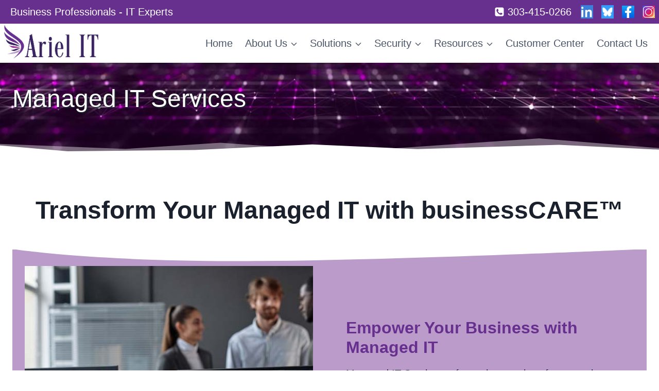

--- FILE ---
content_type: text/html; charset=UTF-8
request_url: https://arielitservices.com/solutions-enhance-your-managed-it-support/
body_size: 24683
content:
<!doctype html>
<html dir="ltr" lang="en-US" prefix="og: https://ogp.me/ns#" class="no-js" itemtype="https://schema.org/WebPage" itemscope>
<head>
	<meta charset="UTF-8">
	<meta name="viewport" content="width=device-width, initial-scale=1, minimum-scale=1">
	<title>Ariel IT Enhanced Managed IT Support Commerce City CO</title>
	<style>img:is([sizes="auto" i], [sizes^="auto," i]) { contain-intrinsic-size: 3000px 1500px }</style>
	
		<!-- All in One SEO Pro 4.9.3 - aioseo.com -->
	<meta name="description" content="Ariel IT Services is responsible for managing, monitoring, &amp; maintaining your IT infrastructure so your technology runs smoothly &amp; efficiently- Denver CO." />
	<meta name="robots" content="max-image-preview:large" />
	<meta name="google-site-verification" content="6CMY8IE7kH2gd6Cu08qEF6onxRkxj5EU8Ep1sUqGjSo" />
	<link rel="canonical" href="https://arielitservices.com/solutions-enhance-your-managed-it-support/" />
	<meta name="generator" content="All in One SEO Pro (AIOSEO) 4.9.3" />
		<meta property="og:locale" content="en_US" />
		<meta property="og:site_name" content="Ariel IT Services | Business Professionals - IT Experts" />
		<meta property="og:type" content="article" />
		<meta property="og:title" content="Ariel IT Enhanced Managed IT Support Commerce City CO" />
		<meta property="og:description" content="Ariel IT Services is responsible for managing, monitoring, &amp; maintaining your IT infrastructure so your technology runs smoothly &amp; efficiently- Denver CO." />
		<meta property="og:url" content="https://arielitservices.com/solutions-enhance-your-managed-it-support/" />
		<meta property="og:image" content="https://arielitservices.com/wp-content/uploads/2021/02/arielIT-final-logo.jpg" />
		<meta property="og:image:secure_url" content="https://arielitservices.com/wp-content/uploads/2021/02/arielIT-final-logo.jpg" />
		<meta property="article:published_time" content="2017-06-20T20:48:40+00:00" />
		<meta property="article:modified_time" content="2025-03-13T17:12:36+00:00" />
		<meta name="twitter:card" content="summary" />
		<meta name="twitter:title" content="Ariel IT Enhanced Managed IT Support Commerce City CO" />
		<meta name="twitter:description" content="Ariel IT Services is responsible for managing, monitoring, &amp; maintaining your IT infrastructure so your technology runs smoothly &amp; efficiently- Denver CO." />
		<meta name="twitter:image" content="https://arielitservices.com/wp-content/uploads/2021/02/arielIT-final-logo.jpg" />
		<script type="application/ld+json" class="aioseo-schema">
			{"@context":"https:\/\/schema.org","@graph":[{"@type":"BreadcrumbList","@id":"https:\/\/arielitservices.com\/solutions-enhance-your-managed-it-support\/#breadcrumblist","itemListElement":[{"@type":"ListItem","@id":"https:\/\/arielitservices.com#listItem","position":1,"name":"Home","item":"https:\/\/arielitservices.com","nextItem":{"@type":"ListItem","@id":"https:\/\/arielitservices.com\/solutions-enhance-your-managed-it-support\/#listItem","name":"Solutions: Enhance your Managed IT Support"}},{"@type":"ListItem","@id":"https:\/\/arielitservices.com\/solutions-enhance-your-managed-it-support\/#listItem","position":2,"name":"Solutions: Enhance your Managed IT Support","previousItem":{"@type":"ListItem","@id":"https:\/\/arielitservices.com#listItem","name":"Home"}}]},{"@type":"Organization","@id":"https:\/\/arielitservices.com\/#organization","name":"Ariel IT Services","description":"Business Professionals - IT Experts","url":"https:\/\/arielitservices.com\/","telephone":"+13034150266","logo":{"@type":"ImageObject","url":"https:\/\/arielitservices.com\/wp-content\/uploads\/2021\/02\/arielIT-final-logo.jpg","@id":"https:\/\/arielitservices.com\/solutions-enhance-your-managed-it-support\/#organizationLogo","width":505,"height":191},"image":{"@id":"https:\/\/arielitservices.com\/solutions-enhance-your-managed-it-support\/#organizationLogo"}},{"@type":"WebPage","@id":"https:\/\/arielitservices.com\/solutions-enhance-your-managed-it-support\/#webpage","url":"https:\/\/arielitservices.com\/solutions-enhance-your-managed-it-support\/","name":"Ariel IT Enhanced Managed IT Support Commerce City CO","description":"Ariel IT Services is responsible for managing, monitoring, & maintaining your IT infrastructure so your technology runs smoothly & efficiently- Denver CO.","inLanguage":"en-US","isPartOf":{"@id":"https:\/\/arielitservices.com\/#website"},"breadcrumb":{"@id":"https:\/\/arielitservices.com\/solutions-enhance-your-managed-it-support\/#breadcrumblist"},"datePublished":"2017-06-20T14:48:40-06:00","dateModified":"2025-03-13T11:12:36-06:00"},{"@type":"WebSite","@id":"https:\/\/arielitservices.com\/#website","url":"https:\/\/arielitservices.com\/","name":"Ariel IT Services","description":"Business Professionals - IT Experts","inLanguage":"en-US","publisher":{"@id":"https:\/\/arielitservices.com\/#organization"}}]}
		</script>
		<!-- All in One SEO Pro -->

<link rel="alternate" type="application/rss+xml" title="Ariel IT Services &raquo; Feed" href="https://arielitservices.com/feed/" />
<link rel="alternate" type="application/rss+xml" title="Ariel IT Services &raquo; Comments Feed" href="https://arielitservices.com/comments/feed/" />
			<script>document.documentElement.classList.remove( 'no-js' );</script>
					<!-- This site uses the Google Analytics by ExactMetrics plugin v8.7.3 - Using Analytics tracking - https://www.exactmetrics.com/ -->
		<!-- Note: ExactMetrics is not currently configured on this site. The site owner needs to authenticate with Google Analytics in the ExactMetrics settings panel. -->
					<!-- No tracking code set -->
				<!-- / Google Analytics by ExactMetrics -->
				<!-- This site uses the Google Analytics by MonsterInsights plugin v9.11.1 - Using Analytics tracking - https://www.monsterinsights.com/ -->
							<script src="//www.googletagmanager.com/gtag/js?id=G-PH7ZHZEZT0"  data-cfasync="false" data-wpfc-render="false" async></script>
			<script data-cfasync="false" data-wpfc-render="false">
				var mi_version = '9.11.1';
				var mi_track_user = true;
				var mi_no_track_reason = '';
								var MonsterInsightsDefaultLocations = {"page_location":"https:\/\/arielitservices.com\/solutions-enhance-your-managed-it-support\/"};
								MonsterInsightsDefaultLocations.page_location = window.location.href;
								if ( typeof MonsterInsightsPrivacyGuardFilter === 'function' ) {
					var MonsterInsightsLocations = (typeof MonsterInsightsExcludeQuery === 'object') ? MonsterInsightsPrivacyGuardFilter( MonsterInsightsExcludeQuery ) : MonsterInsightsPrivacyGuardFilter( MonsterInsightsDefaultLocations );
				} else {
					var MonsterInsightsLocations = (typeof MonsterInsightsExcludeQuery === 'object') ? MonsterInsightsExcludeQuery : MonsterInsightsDefaultLocations;
				}

								var disableStrs = [
										'ga-disable-G-PH7ZHZEZT0',
									];

				/* Function to detect opted out users */
				function __gtagTrackerIsOptedOut() {
					for (var index = 0; index < disableStrs.length; index++) {
						if (document.cookie.indexOf(disableStrs[index] + '=true') > -1) {
							return true;
						}
					}

					return false;
				}

				/* Disable tracking if the opt-out cookie exists. */
				if (__gtagTrackerIsOptedOut()) {
					for (var index = 0; index < disableStrs.length; index++) {
						window[disableStrs[index]] = true;
					}
				}

				/* Opt-out function */
				function __gtagTrackerOptout() {
					for (var index = 0; index < disableStrs.length; index++) {
						document.cookie = disableStrs[index] + '=true; expires=Thu, 31 Dec 2099 23:59:59 UTC; path=/';
						window[disableStrs[index]] = true;
					}
				}

				if ('undefined' === typeof gaOptout) {
					function gaOptout() {
						__gtagTrackerOptout();
					}
				}
								window.dataLayer = window.dataLayer || [];

				window.MonsterInsightsDualTracker = {
					helpers: {},
					trackers: {},
				};
				if (mi_track_user) {
					function __gtagDataLayer() {
						dataLayer.push(arguments);
					}

					function __gtagTracker(type, name, parameters) {
						if (!parameters) {
							parameters = {};
						}

						if (parameters.send_to) {
							__gtagDataLayer.apply(null, arguments);
							return;
						}

						if (type === 'event') {
														parameters.send_to = monsterinsights_frontend.v4_id;
							var hookName = name;
							if (typeof parameters['event_category'] !== 'undefined') {
								hookName = parameters['event_category'] + ':' + name;
							}

							if (typeof MonsterInsightsDualTracker.trackers[hookName] !== 'undefined') {
								MonsterInsightsDualTracker.trackers[hookName](parameters);
							} else {
								__gtagDataLayer('event', name, parameters);
							}
							
						} else {
							__gtagDataLayer.apply(null, arguments);
						}
					}

					__gtagTracker('js', new Date());
					__gtagTracker('set', {
						'developer_id.dZGIzZG': true,
											});
					if ( MonsterInsightsLocations.page_location ) {
						__gtagTracker('set', MonsterInsightsLocations);
					}
										__gtagTracker('config', 'G-PH7ZHZEZT0', {"forceSSL":"true","link_attribution":"true"} );
										window.gtag = __gtagTracker;										(function () {
						/* https://developers.google.com/analytics/devguides/collection/analyticsjs/ */
						/* ga and __gaTracker compatibility shim. */
						var noopfn = function () {
							return null;
						};
						var newtracker = function () {
							return new Tracker();
						};
						var Tracker = function () {
							return null;
						};
						var p = Tracker.prototype;
						p.get = noopfn;
						p.set = noopfn;
						p.send = function () {
							var args = Array.prototype.slice.call(arguments);
							args.unshift('send');
							__gaTracker.apply(null, args);
						};
						var __gaTracker = function () {
							var len = arguments.length;
							if (len === 0) {
								return;
							}
							var f = arguments[len - 1];
							if (typeof f !== 'object' || f === null || typeof f.hitCallback !== 'function') {
								if ('send' === arguments[0]) {
									var hitConverted, hitObject = false, action;
									if ('event' === arguments[1]) {
										if ('undefined' !== typeof arguments[3]) {
											hitObject = {
												'eventAction': arguments[3],
												'eventCategory': arguments[2],
												'eventLabel': arguments[4],
												'value': arguments[5] ? arguments[5] : 1,
											}
										}
									}
									if ('pageview' === arguments[1]) {
										if ('undefined' !== typeof arguments[2]) {
											hitObject = {
												'eventAction': 'page_view',
												'page_path': arguments[2],
											}
										}
									}
									if (typeof arguments[2] === 'object') {
										hitObject = arguments[2];
									}
									if (typeof arguments[5] === 'object') {
										Object.assign(hitObject, arguments[5]);
									}
									if ('undefined' !== typeof arguments[1].hitType) {
										hitObject = arguments[1];
										if ('pageview' === hitObject.hitType) {
											hitObject.eventAction = 'page_view';
										}
									}
									if (hitObject) {
										action = 'timing' === arguments[1].hitType ? 'timing_complete' : hitObject.eventAction;
										hitConverted = mapArgs(hitObject);
										__gtagTracker('event', action, hitConverted);
									}
								}
								return;
							}

							function mapArgs(args) {
								var arg, hit = {};
								var gaMap = {
									'eventCategory': 'event_category',
									'eventAction': 'event_action',
									'eventLabel': 'event_label',
									'eventValue': 'event_value',
									'nonInteraction': 'non_interaction',
									'timingCategory': 'event_category',
									'timingVar': 'name',
									'timingValue': 'value',
									'timingLabel': 'event_label',
									'page': 'page_path',
									'location': 'page_location',
									'title': 'page_title',
									'referrer' : 'page_referrer',
								};
								for (arg in args) {
																		if (!(!args.hasOwnProperty(arg) || !gaMap.hasOwnProperty(arg))) {
										hit[gaMap[arg]] = args[arg];
									} else {
										hit[arg] = args[arg];
									}
								}
								return hit;
							}

							try {
								f.hitCallback();
							} catch (ex) {
							}
						};
						__gaTracker.create = newtracker;
						__gaTracker.getByName = newtracker;
						__gaTracker.getAll = function () {
							return [];
						};
						__gaTracker.remove = noopfn;
						__gaTracker.loaded = true;
						window['__gaTracker'] = __gaTracker;
					})();
									} else {
										console.log("");
					(function () {
						function __gtagTracker() {
							return null;
						}

						window['__gtagTracker'] = __gtagTracker;
						window['gtag'] = __gtagTracker;
					})();
									}
			</script>
							<!-- / Google Analytics by MonsterInsights -->
		<script>
window._wpemojiSettings = {"baseUrl":"https:\/\/s.w.org\/images\/core\/emoji\/16.0.1\/72x72\/","ext":".png","svgUrl":"https:\/\/s.w.org\/images\/core\/emoji\/16.0.1\/svg\/","svgExt":".svg","source":{"concatemoji":"https:\/\/arielitservices.com\/wp-includes\/js\/wp-emoji-release.min.js?ver=6.8.3"}};
/*! This file is auto-generated */
!function(s,n){var o,i,e;function c(e){try{var t={supportTests:e,timestamp:(new Date).valueOf()};sessionStorage.setItem(o,JSON.stringify(t))}catch(e){}}function p(e,t,n){e.clearRect(0,0,e.canvas.width,e.canvas.height),e.fillText(t,0,0);var t=new Uint32Array(e.getImageData(0,0,e.canvas.width,e.canvas.height).data),a=(e.clearRect(0,0,e.canvas.width,e.canvas.height),e.fillText(n,0,0),new Uint32Array(e.getImageData(0,0,e.canvas.width,e.canvas.height).data));return t.every(function(e,t){return e===a[t]})}function u(e,t){e.clearRect(0,0,e.canvas.width,e.canvas.height),e.fillText(t,0,0);for(var n=e.getImageData(16,16,1,1),a=0;a<n.data.length;a++)if(0!==n.data[a])return!1;return!0}function f(e,t,n,a){switch(t){case"flag":return n(e,"\ud83c\udff3\ufe0f\u200d\u26a7\ufe0f","\ud83c\udff3\ufe0f\u200b\u26a7\ufe0f")?!1:!n(e,"\ud83c\udde8\ud83c\uddf6","\ud83c\udde8\u200b\ud83c\uddf6")&&!n(e,"\ud83c\udff4\udb40\udc67\udb40\udc62\udb40\udc65\udb40\udc6e\udb40\udc67\udb40\udc7f","\ud83c\udff4\u200b\udb40\udc67\u200b\udb40\udc62\u200b\udb40\udc65\u200b\udb40\udc6e\u200b\udb40\udc67\u200b\udb40\udc7f");case"emoji":return!a(e,"\ud83e\udedf")}return!1}function g(e,t,n,a){var r="undefined"!=typeof WorkerGlobalScope&&self instanceof WorkerGlobalScope?new OffscreenCanvas(300,150):s.createElement("canvas"),o=r.getContext("2d",{willReadFrequently:!0}),i=(o.textBaseline="top",o.font="600 32px Arial",{});return e.forEach(function(e){i[e]=t(o,e,n,a)}),i}function t(e){var t=s.createElement("script");t.src=e,t.defer=!0,s.head.appendChild(t)}"undefined"!=typeof Promise&&(o="wpEmojiSettingsSupports",i=["flag","emoji"],n.supports={everything:!0,everythingExceptFlag:!0},e=new Promise(function(e){s.addEventListener("DOMContentLoaded",e,{once:!0})}),new Promise(function(t){var n=function(){try{var e=JSON.parse(sessionStorage.getItem(o));if("object"==typeof e&&"number"==typeof e.timestamp&&(new Date).valueOf()<e.timestamp+604800&&"object"==typeof e.supportTests)return e.supportTests}catch(e){}return null}();if(!n){if("undefined"!=typeof Worker&&"undefined"!=typeof OffscreenCanvas&&"undefined"!=typeof URL&&URL.createObjectURL&&"undefined"!=typeof Blob)try{var e="postMessage("+g.toString()+"("+[JSON.stringify(i),f.toString(),p.toString(),u.toString()].join(",")+"));",a=new Blob([e],{type:"text/javascript"}),r=new Worker(URL.createObjectURL(a),{name:"wpTestEmojiSupports"});return void(r.onmessage=function(e){c(n=e.data),r.terminate(),t(n)})}catch(e){}c(n=g(i,f,p,u))}t(n)}).then(function(e){for(var t in e)n.supports[t]=e[t],n.supports.everything=n.supports.everything&&n.supports[t],"flag"!==t&&(n.supports.everythingExceptFlag=n.supports.everythingExceptFlag&&n.supports[t]);n.supports.everythingExceptFlag=n.supports.everythingExceptFlag&&!n.supports.flag,n.DOMReady=!1,n.readyCallback=function(){n.DOMReady=!0}}).then(function(){return e}).then(function(){var e;n.supports.everything||(n.readyCallback(),(e=n.source||{}).concatemoji?t(e.concatemoji):e.wpemoji&&e.twemoji&&(t(e.twemoji),t(e.wpemoji)))}))}((window,document),window._wpemojiSettings);
</script>
<style id='wp-emoji-styles-inline-css'>

	img.wp-smiley, img.emoji {
		display: inline !important;
		border: none !important;
		box-shadow: none !important;
		height: 1em !important;
		width: 1em !important;
		margin: 0 0.07em !important;
		vertical-align: -0.1em !important;
		background: none !important;
		padding: 0 !important;
	}
</style>
<link rel='stylesheet' id='wp-block-library-css' href='https://arielitservices.com/wp-includes/css/dist/block-library/style.min.css?ver=6.8.3' media='all' />
<style id='classic-theme-styles-inline-css'>
/*! This file is auto-generated */
.wp-block-button__link{color:#fff;background-color:#32373c;border-radius:9999px;box-shadow:none;text-decoration:none;padding:calc(.667em + 2px) calc(1.333em + 2px);font-size:1.125em}.wp-block-file__button{background:#32373c;color:#fff;text-decoration:none}
</style>
<link rel='stylesheet' id='aioseo/css/src/vue/standalone/blocks/table-of-contents/global.scss-css' href='https://arielitservices.com/wp-content/plugins/all-in-one-seo-pack-pro/dist/Pro/assets/css/table-of-contents/global.e90f6d47.css?ver=4.9.3' media='all' />
<link rel='stylesheet' id='aioseo/css/src/vue/standalone/blocks/pro/recipe/global.scss-css' href='https://arielitservices.com/wp-content/plugins/all-in-one-seo-pack-pro/dist/Pro/assets/css/recipe/global.67a3275f.css?ver=4.9.3' media='all' />
<link rel='stylesheet' id='aioseo/css/src/vue/standalone/blocks/pro/product/global.scss-css' href='https://arielitservices.com/wp-content/plugins/all-in-one-seo-pack-pro/dist/Pro/assets/css/product/global.61066cfb.css?ver=4.9.3' media='all' />
<style id='global-styles-inline-css'>
:root{--wp--preset--aspect-ratio--square: 1;--wp--preset--aspect-ratio--4-3: 4/3;--wp--preset--aspect-ratio--3-4: 3/4;--wp--preset--aspect-ratio--3-2: 3/2;--wp--preset--aspect-ratio--2-3: 2/3;--wp--preset--aspect-ratio--16-9: 16/9;--wp--preset--aspect-ratio--9-16: 9/16;--wp--preset--color--black: #000000;--wp--preset--color--cyan-bluish-gray: #abb8c3;--wp--preset--color--white: #ffffff;--wp--preset--color--pale-pink: #f78da7;--wp--preset--color--vivid-red: #cf2e2e;--wp--preset--color--luminous-vivid-orange: #ff6900;--wp--preset--color--luminous-vivid-amber: #fcb900;--wp--preset--color--light-green-cyan: #7bdcb5;--wp--preset--color--vivid-green-cyan: #00d084;--wp--preset--color--pale-cyan-blue: #8ed1fc;--wp--preset--color--vivid-cyan-blue: #0693e3;--wp--preset--color--vivid-purple: #9b51e0;--wp--preset--color--theme-palette-1: var(--global-palette1);--wp--preset--color--theme-palette-2: var(--global-palette2);--wp--preset--color--theme-palette-3: var(--global-palette3);--wp--preset--color--theme-palette-4: var(--global-palette4);--wp--preset--color--theme-palette-5: var(--global-palette5);--wp--preset--color--theme-palette-6: var(--global-palette6);--wp--preset--color--theme-palette-7: var(--global-palette7);--wp--preset--color--theme-palette-8: var(--global-palette8);--wp--preset--color--theme-palette-9: var(--global-palette9);--wp--preset--color--theme-palette-10: var(--global-palette10);--wp--preset--color--theme-palette-11: var(--global-palette11);--wp--preset--color--theme-palette-12: var(--global-palette12);--wp--preset--color--theme-palette-13: var(--global-palette13);--wp--preset--color--theme-palette-14: var(--global-palette14);--wp--preset--color--theme-palette-15: var(--global-palette15);--wp--preset--gradient--vivid-cyan-blue-to-vivid-purple: linear-gradient(135deg,rgba(6,147,227,1) 0%,rgb(155,81,224) 100%);--wp--preset--gradient--light-green-cyan-to-vivid-green-cyan: linear-gradient(135deg,rgb(122,220,180) 0%,rgb(0,208,130) 100%);--wp--preset--gradient--luminous-vivid-amber-to-luminous-vivid-orange: linear-gradient(135deg,rgba(252,185,0,1) 0%,rgba(255,105,0,1) 100%);--wp--preset--gradient--luminous-vivid-orange-to-vivid-red: linear-gradient(135deg,rgba(255,105,0,1) 0%,rgb(207,46,46) 100%);--wp--preset--gradient--very-light-gray-to-cyan-bluish-gray: linear-gradient(135deg,rgb(238,238,238) 0%,rgb(169,184,195) 100%);--wp--preset--gradient--cool-to-warm-spectrum: linear-gradient(135deg,rgb(74,234,220) 0%,rgb(151,120,209) 20%,rgb(207,42,186) 40%,rgb(238,44,130) 60%,rgb(251,105,98) 80%,rgb(254,248,76) 100%);--wp--preset--gradient--blush-light-purple: linear-gradient(135deg,rgb(255,206,236) 0%,rgb(152,150,240) 100%);--wp--preset--gradient--blush-bordeaux: linear-gradient(135deg,rgb(254,205,165) 0%,rgb(254,45,45) 50%,rgb(107,0,62) 100%);--wp--preset--gradient--luminous-dusk: linear-gradient(135deg,rgb(255,203,112) 0%,rgb(199,81,192) 50%,rgb(65,88,208) 100%);--wp--preset--gradient--pale-ocean: linear-gradient(135deg,rgb(255,245,203) 0%,rgb(182,227,212) 50%,rgb(51,167,181) 100%);--wp--preset--gradient--electric-grass: linear-gradient(135deg,rgb(202,248,128) 0%,rgb(113,206,126) 100%);--wp--preset--gradient--midnight: linear-gradient(135deg,rgb(2,3,129) 0%,rgb(40,116,252) 100%);--wp--preset--font-size--small: var(--global-font-size-small);--wp--preset--font-size--medium: var(--global-font-size-medium);--wp--preset--font-size--large: var(--global-font-size-large);--wp--preset--font-size--x-large: 42px;--wp--preset--font-size--larger: var(--global-font-size-larger);--wp--preset--font-size--xxlarge: var(--global-font-size-xxlarge);--wp--preset--spacing--20: 0.44rem;--wp--preset--spacing--30: 0.67rem;--wp--preset--spacing--40: 1rem;--wp--preset--spacing--50: 1.5rem;--wp--preset--spacing--60: 2.25rem;--wp--preset--spacing--70: 3.38rem;--wp--preset--spacing--80: 5.06rem;--wp--preset--shadow--natural: 6px 6px 9px rgba(0, 0, 0, 0.2);--wp--preset--shadow--deep: 12px 12px 50px rgba(0, 0, 0, 0.4);--wp--preset--shadow--sharp: 6px 6px 0px rgba(0, 0, 0, 0.2);--wp--preset--shadow--outlined: 6px 6px 0px -3px rgba(255, 255, 255, 1), 6px 6px rgba(0, 0, 0, 1);--wp--preset--shadow--crisp: 6px 6px 0px rgba(0, 0, 0, 1);}:where(.is-layout-flex){gap: 0.5em;}:where(.is-layout-grid){gap: 0.5em;}body .is-layout-flex{display: flex;}.is-layout-flex{flex-wrap: wrap;align-items: center;}.is-layout-flex > :is(*, div){margin: 0;}body .is-layout-grid{display: grid;}.is-layout-grid > :is(*, div){margin: 0;}:where(.wp-block-columns.is-layout-flex){gap: 2em;}:where(.wp-block-columns.is-layout-grid){gap: 2em;}:where(.wp-block-post-template.is-layout-flex){gap: 1.25em;}:where(.wp-block-post-template.is-layout-grid){gap: 1.25em;}.has-black-color{color: var(--wp--preset--color--black) !important;}.has-cyan-bluish-gray-color{color: var(--wp--preset--color--cyan-bluish-gray) !important;}.has-white-color{color: var(--wp--preset--color--white) !important;}.has-pale-pink-color{color: var(--wp--preset--color--pale-pink) !important;}.has-vivid-red-color{color: var(--wp--preset--color--vivid-red) !important;}.has-luminous-vivid-orange-color{color: var(--wp--preset--color--luminous-vivid-orange) !important;}.has-luminous-vivid-amber-color{color: var(--wp--preset--color--luminous-vivid-amber) !important;}.has-light-green-cyan-color{color: var(--wp--preset--color--light-green-cyan) !important;}.has-vivid-green-cyan-color{color: var(--wp--preset--color--vivid-green-cyan) !important;}.has-pale-cyan-blue-color{color: var(--wp--preset--color--pale-cyan-blue) !important;}.has-vivid-cyan-blue-color{color: var(--wp--preset--color--vivid-cyan-blue) !important;}.has-vivid-purple-color{color: var(--wp--preset--color--vivid-purple) !important;}.has-black-background-color{background-color: var(--wp--preset--color--black) !important;}.has-cyan-bluish-gray-background-color{background-color: var(--wp--preset--color--cyan-bluish-gray) !important;}.has-white-background-color{background-color: var(--wp--preset--color--white) !important;}.has-pale-pink-background-color{background-color: var(--wp--preset--color--pale-pink) !important;}.has-vivid-red-background-color{background-color: var(--wp--preset--color--vivid-red) !important;}.has-luminous-vivid-orange-background-color{background-color: var(--wp--preset--color--luminous-vivid-orange) !important;}.has-luminous-vivid-amber-background-color{background-color: var(--wp--preset--color--luminous-vivid-amber) !important;}.has-light-green-cyan-background-color{background-color: var(--wp--preset--color--light-green-cyan) !important;}.has-vivid-green-cyan-background-color{background-color: var(--wp--preset--color--vivid-green-cyan) !important;}.has-pale-cyan-blue-background-color{background-color: var(--wp--preset--color--pale-cyan-blue) !important;}.has-vivid-cyan-blue-background-color{background-color: var(--wp--preset--color--vivid-cyan-blue) !important;}.has-vivid-purple-background-color{background-color: var(--wp--preset--color--vivid-purple) !important;}.has-black-border-color{border-color: var(--wp--preset--color--black) !important;}.has-cyan-bluish-gray-border-color{border-color: var(--wp--preset--color--cyan-bluish-gray) !important;}.has-white-border-color{border-color: var(--wp--preset--color--white) !important;}.has-pale-pink-border-color{border-color: var(--wp--preset--color--pale-pink) !important;}.has-vivid-red-border-color{border-color: var(--wp--preset--color--vivid-red) !important;}.has-luminous-vivid-orange-border-color{border-color: var(--wp--preset--color--luminous-vivid-orange) !important;}.has-luminous-vivid-amber-border-color{border-color: var(--wp--preset--color--luminous-vivid-amber) !important;}.has-light-green-cyan-border-color{border-color: var(--wp--preset--color--light-green-cyan) !important;}.has-vivid-green-cyan-border-color{border-color: var(--wp--preset--color--vivid-green-cyan) !important;}.has-pale-cyan-blue-border-color{border-color: var(--wp--preset--color--pale-cyan-blue) !important;}.has-vivid-cyan-blue-border-color{border-color: var(--wp--preset--color--vivid-cyan-blue) !important;}.has-vivid-purple-border-color{border-color: var(--wp--preset--color--vivid-purple) !important;}.has-vivid-cyan-blue-to-vivid-purple-gradient-background{background: var(--wp--preset--gradient--vivid-cyan-blue-to-vivid-purple) !important;}.has-light-green-cyan-to-vivid-green-cyan-gradient-background{background: var(--wp--preset--gradient--light-green-cyan-to-vivid-green-cyan) !important;}.has-luminous-vivid-amber-to-luminous-vivid-orange-gradient-background{background: var(--wp--preset--gradient--luminous-vivid-amber-to-luminous-vivid-orange) !important;}.has-luminous-vivid-orange-to-vivid-red-gradient-background{background: var(--wp--preset--gradient--luminous-vivid-orange-to-vivid-red) !important;}.has-very-light-gray-to-cyan-bluish-gray-gradient-background{background: var(--wp--preset--gradient--very-light-gray-to-cyan-bluish-gray) !important;}.has-cool-to-warm-spectrum-gradient-background{background: var(--wp--preset--gradient--cool-to-warm-spectrum) !important;}.has-blush-light-purple-gradient-background{background: var(--wp--preset--gradient--blush-light-purple) !important;}.has-blush-bordeaux-gradient-background{background: var(--wp--preset--gradient--blush-bordeaux) !important;}.has-luminous-dusk-gradient-background{background: var(--wp--preset--gradient--luminous-dusk) !important;}.has-pale-ocean-gradient-background{background: var(--wp--preset--gradient--pale-ocean) !important;}.has-electric-grass-gradient-background{background: var(--wp--preset--gradient--electric-grass) !important;}.has-midnight-gradient-background{background: var(--wp--preset--gradient--midnight) !important;}.has-small-font-size{font-size: var(--wp--preset--font-size--small) !important;}.has-medium-font-size{font-size: var(--wp--preset--font-size--medium) !important;}.has-large-font-size{font-size: var(--wp--preset--font-size--large) !important;}.has-x-large-font-size{font-size: var(--wp--preset--font-size--x-large) !important;}
:where(.wp-block-post-template.is-layout-flex){gap: 1.25em;}:where(.wp-block-post-template.is-layout-grid){gap: 1.25em;}
:where(.wp-block-columns.is-layout-flex){gap: 2em;}:where(.wp-block-columns.is-layout-grid){gap: 2em;}
:root :where(.wp-block-pullquote){font-size: 1.5em;line-height: 1.6;}
</style>
<link rel='stylesheet' id='kadence-global-css' href='https://arielitservices.com/wp-content/themes/kadence/assets/css/global.min.css?ver=1.4.3' media='all' />
<style id='kadence-global-inline-css'>
/* Kadence Base CSS */
:root{--global-palette1:#67308f;--global-palette2:#3b2562;--global-palette3:#1A202C;--global-palette4:#2D3748;--global-palette5:#4A5568;--global-palette6:#999999;--global-palette7:#EDF2F7;--global-palette8:#F7FAFC;--global-palette9:#ffffff;--global-palette10:oklch(from var(--global-palette1) calc(l + 0.10 * (1 - l)) calc(c * 1.00) calc(h + 180) / 100%);--global-palette11:#13612e;--global-palette12:#1159af;--global-palette13:#b82105;--global-palette14:#f7630c;--global-palette15:#f5a524;--global-palette9rgb:255, 255, 255;--global-palette-highlight:var(--global-palette2);--global-palette-highlight-alt:var(--global-palette1);--global-palette-highlight-alt2:var(--global-palette9);--global-palette-btn-bg:var(--global-palette1);--global-palette-btn-bg-hover:var(--global-palette2);--global-palette-btn:var(--global-palette9);--global-palette-btn-hover:var(--global-palette9);--global-palette-btn-sec-bg:var(--global-palette7);--global-palette-btn-sec-bg-hover:var(--global-palette2);--global-palette-btn-sec:var(--global-palette3);--global-palette-btn-sec-hover:var(--global-palette9);--global-body-font-family:-apple-system,BlinkMacSystemFont,"Segoe UI",Roboto,Oxygen-Sans,Ubuntu,Cantarell,"Helvetica Neue",sans-serif, "Apple Color Emoji", "Segoe UI Emoji", "Segoe UI Symbol";--global-heading-font-family:inherit;--global-primary-nav-font-family:inherit;--global-fallback-font:sans-serif;--global-display-fallback-font:sans-serif;--global-content-width:1290px;--global-content-wide-width:calc(1290px + 230px);--global-content-narrow-width:842px;--global-content-edge-padding:1.5rem;--global-content-boxed-padding:2rem;--global-calc-content-width:calc(1290px - var(--global-content-edge-padding) - var(--global-content-edge-padding) );--wp--style--global--content-size:var(--global-calc-content-width);}.wp-site-blocks{--global-vw:calc( 100vw - ( 0.5 * var(--scrollbar-offset)));}body{background:var(--global-palette8);}body, input, select, optgroup, textarea{font-style:normal;font-weight:400;font-size:20px;line-height:1.6;font-family:var(--global-body-font-family);color:var(--global-palette3);}.content-bg, body.content-style-unboxed .site{background:var(--global-palette9);}h1,h2,h3,h4,h5,h6{font-family:var(--global-heading-font-family);}h1{font-style:normal;font-weight:700;font-size:48px;line-height:1.2;color:var(--global-palette3);}h2{font-style:normal;font-weight:700;font-size:48px;line-height:1.2;color:var(--global-palette3);}h3{font-style:normal;font-weight:700;font-size:32px;line-height:1.2;color:#67308f;}h4{font-style:normal;font-weight:700;font-size:24px;line-height:1.2;color:var(--global-palette2);}h5{font-weight:700;font-size:20px;line-height:1.5;color:var(--global-palette4);}h6{font-weight:700;font-size:18px;line-height:1.5;color:var(--global-palette5);}.entry-hero .kadence-breadcrumbs{max-width:1290px;}.site-container, .site-header-row-layout-contained, .site-footer-row-layout-contained, .entry-hero-layout-contained, .comments-area, .alignfull > .wp-block-cover__inner-container, .alignwide > .wp-block-cover__inner-container{max-width:var(--global-content-width);}.content-width-narrow .content-container.site-container, .content-width-narrow .hero-container.site-container{max-width:var(--global-content-narrow-width);}@media all and (min-width: 1520px){.wp-site-blocks .content-container  .alignwide{margin-left:-115px;margin-right:-115px;width:unset;max-width:unset;}}@media all and (min-width: 1102px){.content-width-narrow .wp-site-blocks .content-container .alignwide{margin-left:-130px;margin-right:-130px;width:unset;max-width:unset;}}.content-style-boxed .wp-site-blocks .entry-content .alignwide{margin-left:calc( -1 * var( --global-content-boxed-padding ) );margin-right:calc( -1 * var( --global-content-boxed-padding ) );}.content-area{margin-top:0rem;margin-bottom:0rem;}@media all and (max-width: 1024px){.content-area{margin-top:3rem;margin-bottom:3rem;}}@media all and (max-width: 767px){.content-area{margin-top:2rem;margin-bottom:2rem;}}@media all and (max-width: 1024px){:root{--global-content-boxed-padding:2rem;}}@media all and (max-width: 767px){:root{--global-content-boxed-padding:1.5rem;}}.entry-content-wrap{padding:2rem;}@media all and (max-width: 1024px){.entry-content-wrap{padding:2rem;}}@media all and (max-width: 767px){.entry-content-wrap{padding:1.5rem;}}.entry.single-entry{box-shadow:0px 15px 15px -10px rgba(0,0,0,0.05);}.entry.loop-entry{box-shadow:0px 15px 15px -10px rgba(0,0,0,0.05);}.loop-entry .entry-content-wrap{padding:2rem;}@media all and (max-width: 1024px){.loop-entry .entry-content-wrap{padding:2rem;}}@media all and (max-width: 767px){.loop-entry .entry-content-wrap{padding:1.5rem;}}button, .button, .wp-block-button__link, input[type="button"], input[type="reset"], input[type="submit"], .fl-button, .elementor-button-wrapper .elementor-button, .wc-block-components-checkout-place-order-button, .wc-block-cart__submit{box-shadow:0px 0px 0px -7px rgba(0,0,0,0);}button:hover, button:focus, button:active, .button:hover, .button:focus, .button:active, .wp-block-button__link:hover, .wp-block-button__link:focus, .wp-block-button__link:active, input[type="button"]:hover, input[type="button"]:focus, input[type="button"]:active, input[type="reset"]:hover, input[type="reset"]:focus, input[type="reset"]:active, input[type="submit"]:hover, input[type="submit"]:focus, input[type="submit"]:active, .elementor-button-wrapper .elementor-button:hover, .elementor-button-wrapper .elementor-button:focus, .elementor-button-wrapper .elementor-button:active, .wc-block-cart__submit:hover{box-shadow:0px 15px 25px -7px rgba(0,0,0,0.1);}.kb-button.kb-btn-global-outline.kb-btn-global-inherit{padding-top:calc(px - 2px);padding-right:calc(px - 2px);padding-bottom:calc(px - 2px);padding-left:calc(px - 2px);}@media all and (min-width: 1025px){.transparent-header .entry-hero .entry-hero-container-inner{padding-top:calc(46px + 42px);}}@media all and (max-width: 1024px){.mobile-transparent-header .entry-hero .entry-hero-container-inner{padding-top:calc(46px + 40px);}}@media all and (max-width: 767px){.mobile-transparent-header .entry-hero .entry-hero-container-inner{padding-top:calc(46px + 40px);}}body.page{background:var(--global-palette9);}.entry-hero.page-hero-section .entry-header{min-height:200px;}.entry-author-style-center{padding-top:var(--global-md-spacing);border-top:1px solid var(--global-gray-500);}.entry-author-style-center .entry-author-avatar, .entry-meta .author-avatar{display:none;}.entry-author-style-normal .entry-author-profile{padding-left:0px;}#comments .comment-meta{margin-left:0px;}
/* Kadence Header CSS */
@media all and (max-width: 1024px){.mobile-transparent-header #masthead{position:absolute;left:0px;right:0px;z-index:100;}.kadence-scrollbar-fixer.mobile-transparent-header #masthead{right:var(--scrollbar-offset,0);}.mobile-transparent-header #masthead, .mobile-transparent-header .site-top-header-wrap .site-header-row-container-inner, .mobile-transparent-header .site-main-header-wrap .site-header-row-container-inner, .mobile-transparent-header .site-bottom-header-wrap .site-header-row-container-inner{background:transparent;}.site-header-row-tablet-layout-fullwidth, .site-header-row-tablet-layout-standard{padding:0px;}}@media all and (min-width: 1025px){.transparent-header #masthead{position:absolute;left:0px;right:0px;z-index:100;}.transparent-header.kadence-scrollbar-fixer #masthead{right:var(--scrollbar-offset,0);}.transparent-header #masthead, .transparent-header .site-top-header-wrap .site-header-row-container-inner, .transparent-header .site-main-header-wrap .site-header-row-container-inner, .transparent-header .site-bottom-header-wrap .site-header-row-container-inner{background:transparent;}}.site-branding a.brand img{max-width:200px;}.site-branding a.brand img.svg-logo-image{width:200px;}.site-branding{padding:0px 0px 0px 0px;}#masthead, #masthead .kadence-sticky-header.item-is-fixed:not(.item-at-start):not(.site-header-row-container):not(.site-main-header-wrap), #masthead .kadence-sticky-header.item-is-fixed:not(.item-at-start) > .site-header-row-container-inner{background:#ffffff;}.site-main-header-inner-wrap{min-height:42px;}@media all and (max-width: 1024px){.site-main-header-inner-wrap{min-height:24px;}}@media all and (max-width: 767px){.site-main-header-inner-wrap{min-height:24px;}}.site-main-header-wrap .site-header-row-container-inner>.site-container{padding:0px 10px 0px 0px;}@media all and (max-width: 1024px){.site-main-header-wrap .site-header-row-container-inner>.site-container{padding:0px 0px 0px 35px;}}@media all and (max-width: 767px){.site-main-header-wrap .site-header-row-container-inner>.site-container{padding:0px 0px 0px 35px;}}.site-top-header-wrap .site-header-row-container-inner{background:var(--global-palette1);}.site-top-header-inner-wrap{min-height:46px;}@media all and (max-width: 1024px){.site-top-header-wrap .site-header-row-container-inner{background:var(--global-palette9);}}@media all and (max-width: 767px){.site-top-header-wrap .site-header-row-container-inner{background:var(--global-palette9);}}.site-top-header-wrap .site-header-row-container-inner>.site-container{padding:0px 0px 0px 0px;}.site-bottom-header-inner-wrap{min-height:40px;}.site-bottom-header-wrap .site-header-row-container-inner>.site-container{padding:0px 0px 0px 40px;}@media all and (max-width: 767px){.site-bottom-header-wrap .site-header-row-container-inner>.site-container{padding:0px 20px 0px 20px;}}#masthead .kadence-sticky-header.item-is-fixed:not(.item-at-start):not(.site-header-row-container):not(.item-hidden-above):not(.site-main-header-wrap), #masthead .kadence-sticky-header.item-is-fixed:not(.item-at-start):not(.item-hidden-above) > .site-header-row-container-inner{background:var(--global-palette9);}.site-main-header-wrap.site-header-row-container.site-header-focus-item.site-header-row-layout-standard.kadence-sticky-header.item-is-fixed.item-is-stuck, .site-header-upper-inner-wrap.kadence-sticky-header.item-is-fixed.item-is-stuck, .site-header-inner-wrap.kadence-sticky-header.item-is-fixed.item-is-stuck, .site-top-header-wrap.site-header-row-container.site-header-focus-item.site-header-row-layout-standard.kadence-sticky-header.item-is-fixed.item-is-stuck, .site-bottom-header-wrap.site-header-row-container.site-header-focus-item.site-header-row-layout-standard.kadence-sticky-header.item-is-fixed.item-is-stuck{box-shadow:0px 0px 0px 0px rgba(0,0,0,0);}.header-navigation[class*="header-navigation-style-underline"] .header-menu-container.primary-menu-container>ul>li>a:after{width:calc( 100% - 1.2em);}.main-navigation .primary-menu-container > ul > li.menu-item > a{padding-left:calc(1.2em / 2);padding-right:calc(1.2em / 2);padding-top:0.6em;padding-bottom:0.6em;color:var(--global-palette5);}.main-navigation .primary-menu-container > ul > li.menu-item .dropdown-nav-special-toggle{right:calc(1.2em / 2);}.main-navigation .primary-menu-container > ul > li.menu-item > a:hover{color:var(--global-palette-highlight);}.main-navigation .primary-menu-container > ul > li.menu-item.current-menu-item > a{color:var(--global-palette3);}.header-navigation .header-menu-container ul ul.sub-menu, .header-navigation .header-menu-container ul ul.submenu{background:var(--global-palette3);box-shadow:0px 2px 13px 0px rgba(0,0,0,0.1);}.header-navigation .header-menu-container ul ul li.menu-item, .header-menu-container ul.menu > li.kadence-menu-mega-enabled > ul > li.menu-item > a{border-bottom:1px solid rgba(255,255,255,0.1);border-radius:0px 0px 0px 0px;}.header-navigation .header-menu-container ul ul li.menu-item > a{width:200px;padding-top:1em;padding-bottom:1em;color:var(--global-palette8);font-size:12px;}.header-navigation .header-menu-container ul ul li.menu-item > a:hover{color:var(--global-palette9);background:var(--global-palette4);border-radius:0px 0px 0px 0px;}.header-navigation .header-menu-container ul ul li.menu-item.current-menu-item > a{color:var(--global-palette9);background:var(--global-palette4);border-radius:0px 0px 0px 0px;}.mobile-toggle-open-container .menu-toggle-open, .mobile-toggle-open-container .menu-toggle-open:focus{color:var(--global-palette5);padding:0.4em 0.6em 0.4em 0.6em;font-size:14px;}.mobile-toggle-open-container .menu-toggle-open.menu-toggle-style-bordered{border:1px solid currentColor;}.mobile-toggle-open-container .menu-toggle-open .menu-toggle-icon{font-size:20px;}.mobile-toggle-open-container .menu-toggle-open:hover, .mobile-toggle-open-container .menu-toggle-open:focus-visible{color:var(--global-palette-highlight);}.mobile-navigation ul li{font-size:14px;}.mobile-navigation ul li a{padding-top:1em;padding-bottom:1em;}.mobile-navigation ul li > a, .mobile-navigation ul li.menu-item-has-children > .drawer-nav-drop-wrap{color:var(--global-palette8);}.mobile-navigation ul li > a:hover, .mobile-navigation ul li.menu-item-has-children > .drawer-nav-drop-wrap:hover{color:var(--global-palette7);}.mobile-navigation ul li.current-menu-item > a, .mobile-navigation ul li.current-menu-item.menu-item-has-children > .drawer-nav-drop-wrap{color:var(--global-palette6);}.mobile-navigation ul li.menu-item-has-children .drawer-nav-drop-wrap, .mobile-navigation ul li:not(.menu-item-has-children) a{border-bottom:1px solid rgba(255,255,255,0.1);}.mobile-navigation:not(.drawer-navigation-parent-toggle-true) ul li.menu-item-has-children .drawer-nav-drop-wrap button{border-left:1px solid rgba(255,255,255,0.1);}#mobile-drawer .drawer-header .drawer-toggle{padding:0.6em 0.15em 0.6em 0.15em;font-size:24px;}#mobile-drawer .drawer-header .drawer-toggle, #mobile-drawer .drawer-header .drawer-toggle:focus{color:var(--global-palette9);}#mobile-drawer .drawer-header .drawer-toggle:hover, #mobile-drawer .drawer-header .drawer-toggle:focus:hover{color:var(--global-palette7);}.header-html{font-style:normal;color:var(--global-palette9);margin:0px 0px 0px 20px;}.header-social-wrap .header-social-inner-wrap{font-size:1em;gap:0.3em;}.header-social-wrap .header-social-inner-wrap .social-button{color:var(--global-palette9);border:2px none currentColor;border-radius:3px;}.header-social-wrap .header-social-inner-wrap .social-button:hover{color:#d4cae6;}.header-mobile-social-wrap{margin:0px 0px 0px 3px;}.header-mobile-social-wrap .header-mobile-social-inner-wrap{font-size:1em;gap:0.3em;}.header-mobile-social-wrap .header-mobile-social-inner-wrap .social-button{color:var(--global-palette3);border:2px none transparent;border-radius:3px;}.header-mobile-social-wrap .header-mobile-social-inner-wrap .social-button:hover{color:var(--global-palette1);}.mobile-html{font-style:normal;color:var(--global-palette2);margin:0px 0px 0px 0px;}
/* Kadence Footer CSS */
#colophon{background:var(--global-palette9);}.site-middle-footer-wrap .site-footer-row-container-inner{border-top:1px solid var(--global-palette2);}.site-middle-footer-inner-wrap{padding-top:30px;padding-bottom:30px;grid-column-gap:30px;grid-row-gap:30px;}.site-middle-footer-inner-wrap .widget{margin-bottom:30px;}.site-middle-footer-inner-wrap .site-footer-section:not(:last-child):after{right:calc(-30px / 2);}.site-bottom-footer-wrap .site-footer-row-container-inner{background:var(--global-palette1);border-top:0px solid var(--global-palette1);}.site-footer .site-bottom-footer-wrap a:where(:not(.button):not(.wp-block-button__link):not(.wp-element-button)){color:var(--global-palette9);}.site-footer .site-bottom-footer-wrap a:where(:not(.button):not(.wp-block-button__link):not(.wp-element-button)):hover{color:var(--global-palette7);}.site-bottom-footer-inner-wrap{min-height:51px;padding-top:19px;padding-bottom:18px;grid-column-gap:24px;}.site-bottom-footer-inner-wrap .widget{margin-bottom:30px;}.site-bottom-footer-inner-wrap .site-footer-section:not(:last-child):after{right:calc(-24px / 2);}.footer-social-wrap .footer-social-inner-wrap{font-size:1em;gap:0.3em;}.site-footer .site-footer-wrap .site-footer-section .footer-social-wrap .footer-social-inner-wrap .social-button{background:var(--global-palette5);border:2px none transparent;border-radius:3px;}.site-footer .site-footer-wrap .site-footer-section .footer-social-wrap .footer-social-inner-wrap .social-button:hover{background:var(--global-palette6);}#colophon .footer-html{font-style:normal;font-size:15px;color:var(--global-palette9);}#colophon .site-footer-row-container .site-footer-row .footer-html a{color:var(--global-palette9);}#colophon .site-footer-row-container .site-footer-row .footer-html a:hover{color:var(--global-palette7);}
/* Kadence Pro Header CSS */
.header-navigation-dropdown-direction-left ul ul.submenu, .header-navigation-dropdown-direction-left ul ul.sub-menu{right:0px;left:auto;}.rtl .header-navigation-dropdown-direction-right ul ul.submenu, .rtl .header-navigation-dropdown-direction-right ul ul.sub-menu{left:0px;right:auto;}.header-account-button .nav-drop-title-wrap > .kadence-svg-iconset, .header-account-button > .kadence-svg-iconset{font-size:1.2em;}.site-header-item .header-account-button .nav-drop-title-wrap, .site-header-item .header-account-wrap > .header-account-button{display:flex;align-items:center;}.header-account-style-icon_label .header-account-label{padding-left:5px;}.header-account-style-label_icon .header-account-label{padding-right:5px;}.site-header-item .header-account-wrap .header-account-button{text-decoration:none;box-shadow:none;color:inherit;background:transparent;padding:0.6em 0em 0.6em 0em;}.header-mobile-account-wrap .header-account-button .nav-drop-title-wrap > .kadence-svg-iconset, .header-mobile-account-wrap .header-account-button > .kadence-svg-iconset{font-size:1.2em;}.header-mobile-account-wrap .header-account-button .nav-drop-title-wrap, .header-mobile-account-wrap > .header-account-button{display:flex;align-items:center;}.header-mobile-account-wrap.header-account-style-icon_label .header-account-label{padding-left:5px;}.header-mobile-account-wrap.header-account-style-label_icon .header-account-label{padding-right:5px;}.header-mobile-account-wrap .header-account-button{text-decoration:none;box-shadow:none;color:inherit;background:transparent;padding:0.6em 0em 0.6em 0em;}#login-drawer .drawer-inner .drawer-content{display:flex;justify-content:center;align-items:center;position:absolute;top:0px;bottom:0px;left:0px;right:0px;padding:0px;}#loginform p label{display:block;}#login-drawer #loginform{width:100%;}#login-drawer #loginform input{width:100%;}#login-drawer #loginform input[type="checkbox"]{width:auto;}#login-drawer .drawer-inner .drawer-header{position:relative;z-index:100;}#login-drawer .drawer-content_inner.widget_login_form_inner{padding:2em;width:100%;max-width:350px;border-radius:.25rem;background:var(--global-palette9);color:var(--global-palette4);}#login-drawer .lost_password a{color:var(--global-palette6);}#login-drawer .lost_password, #login-drawer .register-field{text-align:center;}#login-drawer .widget_login_form_inner p{margin-top:1.2em;margin-bottom:0em;}#login-drawer .widget_login_form_inner p:first-child{margin-top:0em;}#login-drawer .widget_login_form_inner label{margin-bottom:0.5em;}#login-drawer hr.register-divider{margin:1.2em 0;border-width:1px;}#login-drawer .register-field{font-size:90%;}@media all and (min-width: 1025px){#login-drawer hr.register-divider.hide-desktop{display:none;}#login-drawer p.register-field.hide-desktop{display:none;}}@media all and (max-width: 1024px){#login-drawer hr.register-divider.hide-mobile{display:none;}#login-drawer p.register-field.hide-mobile{display:none;}}@media all and (max-width: 767px){#login-drawer hr.register-divider.hide-mobile{display:none;}#login-drawer p.register-field.hide-mobile{display:none;}}.tertiary-navigation .tertiary-menu-container > ul > li.menu-item > a{padding-left:calc(1.2em / 2);padding-right:calc(1.2em / 2);padding-top:0.6em;padding-bottom:0.6em;color:var(--global-palette5);}.tertiary-navigation .tertiary-menu-container > ul > li.menu-item > a:hover{color:var(--global-palette-highlight);}.tertiary-navigation .tertiary-menu-container > ul > li.menu-item.current-menu-item > a{color:var(--global-palette3);}.header-navigation[class*="header-navigation-style-underline"] .header-menu-container.tertiary-menu-container>ul>li>a:after{width:calc( 100% - 1.2em);}.quaternary-navigation .quaternary-menu-container > ul > li.menu-item > a{padding-left:calc(1.2em / 2);padding-right:calc(1.2em / 2);padding-top:0.6em;padding-bottom:0.6em;color:var(--global-palette5);}.quaternary-navigation .quaternary-menu-container > ul > li.menu-item > a:hover{color:var(--global-palette-highlight);}.quaternary-navigation .quaternary-menu-container > ul > li.menu-item.current-menu-item > a{color:var(--global-palette3);}.header-navigation[class*="header-navigation-style-underline"] .header-menu-container.quaternary-menu-container>ul>li>a:after{width:calc( 100% - 1.2em);}#main-header .header-divider{border-right:1px solid var(--global-palette6);height:50%;}#main-header .header-divider2{border-right:1px solid var(--global-palette6);height:50%;}#main-header .header-divider3{border-right:1px solid var(--global-palette6);height:50%;}#mobile-header .header-mobile-divider, #mobile-drawer .header-mobile-divider{border-right:1px solid var(--global-palette6);height:50%;}#mobile-drawer .header-mobile-divider{border-top:1px solid var(--global-palette6);width:50%;}#mobile-header .header-mobile-divider2{border-right:1px solid var(--global-palette6);height:50%;}#mobile-drawer .header-mobile-divider2{border-top:1px solid var(--global-palette6);width:50%;}.header-item-search-bar form ::-webkit-input-placeholder{color:currentColor;opacity:0.5;}.header-item-search-bar form ::placeholder{color:currentColor;opacity:0.5;}.header-search-bar form{max-width:100%;width:240px;}.header-mobile-search-bar form{max-width:calc(100vw - var(--global-sm-spacing) - var(--global-sm-spacing));width:240px;}.header-widget-lstyle-normal .header-widget-area-inner a:not(.button){text-decoration:underline;}.element-contact-inner-wrap{display:flex;flex-wrap:wrap;align-items:center;margin-top:-0.6em;margin-left:calc(-0.6em / 2);margin-right:calc(-0.6em / 2);}.element-contact-inner-wrap .header-contact-item{display:inline-flex;flex-wrap:wrap;align-items:center;color:var(--global-palette9);margin-top:0.6em;margin-left:calc(0.6em / 2);margin-right:calc(0.6em / 2);}.element-contact-inner-wrap a.header-contact-item:hover{color:#dec9f2;}.element-contact-inner-wrap .header-contact-item .kadence-svg-iconset{font-size:1em;}.header-contact-item img{display:inline-block;}.header-contact-item .contact-label{margin-left:0.3em;}.rtl .header-contact-item .contact-label{margin-right:0.3em;margin-left:0px;}.header-mobile-contact-wrap{margin:0px 10px 0px 0px;}.header-mobile-contact-wrap .element-contact-inner-wrap{display:flex;flex-wrap:wrap;align-items:center;margin-top:-0.6em;margin-left:calc(-0.6em / 2);margin-right:calc(-0.6em / 2);}.header-mobile-contact-wrap .element-contact-inner-wrap .header-contact-item{display:inline-flex;flex-wrap:wrap;align-items:center;color:var(--global-palette1);margin-top:0.6em;margin-left:calc(0.6em / 2);margin-right:calc(0.6em / 2);}.header-mobile-contact-wrap .element-contact-inner-wrap a.header-contact-item:hover{color:var(--global-palette5);}.header-mobile-contact-wrap .element-contact-inner-wrap .header-contact-item .kadence-svg-iconset{font-size:1em;}#main-header .header-button2{margin:0px 0px 15px 0px;color:var(--global-palette1);background:var(--global-palette9);border:2px solid currentColor;border-color:var(--global-palette1);box-shadow:0px 0px 0px -7px var(--global-palette9);}#main-header .header-button2:hover{background:rgba(204,153,204,0.35);border-color:var(--global-palette1);box-shadow:0px 15px 25px -7px rgba(0,0,0,0.1);}.mobile-header-button2-wrap .mobile-header-button-inner-wrap .mobile-header-button2{margin:0px 0px 10px 0px;border:2px none transparent;box-shadow:0px 0px 0px -7px rgba(0,0,0,0);}.mobile-header-button2-wrap .mobile-header-button-inner-wrap .mobile-header-button2:hover{box-shadow:0px 15px 25px -7px rgba(0,0,0,0.1);}#widget-drawer.popup-drawer-layout-fullwidth .drawer-content .header-widget2, #widget-drawer.popup-drawer-layout-sidepanel .drawer-inner{max-width:400px;}#widget-drawer.popup-drawer-layout-fullwidth .drawer-content .header-widget2{margin:0 auto;}.widget-toggle-open{display:flex;align-items:center;background:transparent;box-shadow:none;}.widget-toggle-open:hover, .widget-toggle-open:focus{border-color:currentColor;background:transparent;box-shadow:none;}.widget-toggle-open .widget-toggle-icon{display:flex;}.widget-toggle-open .widget-toggle-label{padding-right:5px;}.rtl .widget-toggle-open .widget-toggle-label{padding-left:5px;padding-right:0px;}.widget-toggle-open .widget-toggle-label:empty, .rtl .widget-toggle-open .widget-toggle-label:empty{padding-right:0px;padding-left:0px;}.widget-toggle-open-container .widget-toggle-open{color:var(--global-palette5);padding:0.4em 0.6em 0.4em 0.6em;font-size:14px;}.widget-toggle-open-container .widget-toggle-open.widget-toggle-style-bordered{border:1px solid currentColor;}.widget-toggle-open-container .widget-toggle-open .widget-toggle-icon{font-size:20px;}.widget-toggle-open-container .widget-toggle-open:hover, .widget-toggle-open-container .widget-toggle-open:focus{color:var(--global-palette-highlight);}#widget-drawer .header-widget-2style-normal a:not(.button){text-decoration:underline;}#widget-drawer .header-widget-2style-plain a:not(.button){text-decoration:none;}#widget-drawer .header-widget2 .widget-title{color:var(--global-palette9);}#widget-drawer .header-widget2{color:var(--global-palette8);}#widget-drawer .header-widget2 a:not(.button), #widget-drawer .header-widget2 .drawer-sub-toggle{color:var(--global-palette8);}#widget-drawer .header-widget2 a:not(.button):hover, #widget-drawer .header-widget2 .drawer-sub-toggle:hover{color:var(--global-palette9);}#mobile-secondary-site-navigation ul li{font-size:14px;}#mobile-secondary-site-navigation ul li a{padding-top:1em;padding-bottom:1em;}#mobile-secondary-site-navigation ul li > a, #mobile-secondary-site-navigation ul li.menu-item-has-children > .drawer-nav-drop-wrap{color:var(--global-palette8);}#mobile-secondary-site-navigation ul li.current-menu-item > a, #mobile-secondary-site-navigation ul li.current-menu-item.menu-item-has-children > .drawer-nav-drop-wrap{color:var(--global-palette-highlight);}#mobile-secondary-site-navigation ul li.menu-item-has-children .drawer-nav-drop-wrap, #mobile-secondary-site-navigation ul li:not(.menu-item-has-children) a{border-bottom:1px solid rgba(255,255,255,0.1);}#mobile-secondary-site-navigation:not(.drawer-navigation-parent-toggle-true) ul li.menu-item-has-children .drawer-nav-drop-wrap button{border-left:1px solid rgba(255,255,255,0.1);}
</style>
<link rel='stylesheet' id='kadence-header-css' href='https://arielitservices.com/wp-content/themes/kadence/assets/css/header.min.css?ver=1.4.3' media='all' />
<link rel='stylesheet' id='kadence-content-css' href='https://arielitservices.com/wp-content/themes/kadence/assets/css/content.min.css?ver=1.4.3' media='all' />
<link rel='stylesheet' id='kadence-footer-css' href='https://arielitservices.com/wp-content/themes/kadence/assets/css/footer.min.css?ver=1.4.3' media='all' />
<link rel='stylesheet' id='menu-addons-css' href='https://arielitservices.com/wp-content/plugins/kadence-pro/dist/mega-menu/menu-addon.css?ver=1.1.16' media='all' />
<link rel='stylesheet' id='kadence-blocks-rowlayout-css' href='https://arielitservices.com/wp-content/plugins/kadence-blocks/dist/style-blocks-rowlayout.css?ver=3.5.32' media='all' />
<link rel='stylesheet' id='kadence-blocks-column-css' href='https://arielitservices.com/wp-content/plugins/kadence-blocks/dist/style-blocks-column.css?ver=3.5.32' media='all' />
<style id='kadence-blocks-advancedheading-inline-css'>
	.wp-block-kadence-advancedheading mark{background:transparent;border-style:solid;border-width:0}
	.wp-block-kadence-advancedheading mark.kt-highlight{color:#f76a0c;}
	.kb-adv-heading-icon{display: inline-flex;justify-content: center;align-items: center;}
	.is-layout-constrained > .kb-advanced-heading-link {display: block;}.wp-block-kadence-advancedheading.has-background{padding: 0;}	.single-content .kadence-advanced-heading-wrapper h1,
	.single-content .kadence-advanced-heading-wrapper h2,
	.single-content .kadence-advanced-heading-wrapper h3,
	.single-content .kadence-advanced-heading-wrapper h4,
	.single-content .kadence-advanced-heading-wrapper h5,
	.single-content .kadence-advanced-heading-wrapper h6 {margin: 1.5em 0 .5em;}
	.single-content .kadence-advanced-heading-wrapper+* { margin-top:0;}.kb-screen-reader-text{position:absolute;width:1px;height:1px;padding:0;margin:-1px;overflow:hidden;clip:rect(0,0,0,0);}
</style>
<link rel='stylesheet' id='kadence-blocks-image-css' href='https://arielitservices.com/wp-content/plugins/kadence-blocks/dist/style-blocks-image.css?ver=3.5.32' media='all' />
<link rel='stylesheet' id='kadence-blocks-advancedbtn-css' href='https://arielitservices.com/wp-content/plugins/kadence-blocks/dist/style-blocks-advancedbtn.css?ver=3.5.32' media='all' />
<link rel='stylesheet' id='kadence-blocks-spacer-css' href='https://arielitservices.com/wp-content/plugins/kadence-blocks/dist/style-blocks-spacer.css?ver=3.5.32' media='all' />
<style id='kadence-blocks-global-variables-inline-css'>
:root {--global-kb-font-size-sm:clamp(0.8rem, 0.73rem + 0.217vw, 0.9rem);--global-kb-font-size-md:clamp(1.1rem, 0.995rem + 0.326vw, 1.25rem);--global-kb-font-size-lg:clamp(1.75rem, 1.576rem + 0.543vw, 2rem);--global-kb-font-size-xl:clamp(2.25rem, 1.728rem + 1.63vw, 3rem);--global-kb-font-size-xxl:clamp(2.5rem, 1.456rem + 3.26vw, 4rem);--global-kb-font-size-xxxl:clamp(2.75rem, 0.489rem + 7.065vw, 6rem);}
</style>
<link rel='stylesheet' id='__EPYT__style-css' href='https://arielitservices.com/wp-content/plugins/youtube-embed-plus/styles/ytprefs.min.css?ver=14.2.4' media='all' />
<style id='__EPYT__style-inline-css'>

                .epyt-gallery-thumb {
                        width: 100%;
                }
                
</style>
<style id='kadence_blocks_css-inline-css'>
.kb-row-layout-wrap.wp-block-kadence-rowlayout.kb-row-layout-id1260_4c3d5d-85{margin-bottom:var(--global-kb-spacing-lg, 3rem);}.kb-row-layout-id1260_4c3d5d-85 > .kt-row-column-wrap{align-content:center;}:where(.kb-row-layout-id1260_4c3d5d-85 > .kt-row-column-wrap) > .wp-block-kadence-column{justify-content:center;}.kb-row-layout-id1260_4c3d5d-85 > .kt-row-column-wrap{max-width:var( --global-content-width, 1290px );padding-left:var(--global-content-edge-padding);padding-right:var(--global-content-edge-padding);padding-top:0px;padding-bottom:0px;min-height:186px;grid-template-columns:minmax(0, calc(50% - ((var(--kb-default-row-gutter, var(--global-row-gutter-md, 2rem)) * 1 )/2)))minmax(0, calc(50% - ((var(--kb-default-row-gutter, var(--global-row-gutter-md, 2rem)) * 1 )/2)));}.kb-row-layout-id1260_4c3d5d-85{background-image:url('https://arielitservices.com/wp-content/uploads/2025/01/NEW.jpg');background-size:cover;background-position:79% 68%;background-attachment:scroll;background-repeat:no-repeat;}.kb-row-layout-id1260_4c3d5d-85 > .kt-row-layout-overlay{opacity:0.00;background-color:var(--global-palette9, #ffffff);}.kb-row-layout-id1260_4c3d5d-85 .kt-row-layout-bottom-sep{height:42px;}@media all and (max-width: 1024px){.kb-row-layout-id1260_4c3d5d-85 > .kt-row-column-wrap{padding-top:200px;grid-template-columns:minmax(0, 1fr);}}@media all and (max-width: 767px){.kb-row-layout-id1260_4c3d5d-85 > .kt-row-column-wrap{padding-top:140px;padding-bottom:140px;grid-template-columns:minmax(0, 1fr);}}.kadence-column1260_20c63a-a0 > .kt-inside-inner-col{column-gap:var(--global-kb-gap-sm, 1rem);}.kadence-column1260_20c63a-a0 > .kt-inside-inner-col{flex-direction:column;}.kadence-column1260_20c63a-a0 > .kt-inside-inner-col > .aligncenter{width:100%;}@media all and (max-width: 1024px){.kadence-column1260_20c63a-a0 > .kt-inside-inner-col{flex-direction:column;justify-content:center;}}@media all and (max-width: 767px){.kadence-column1260_20c63a-a0 > .kt-inside-inner-col{flex-direction:column;justify-content:center;}}.wp-block-kadence-advancedheading.kt-adv-heading1260_ebb439-de, .wp-block-kadence-advancedheading.kt-adv-heading1260_ebb439-de[data-kb-block="kb-adv-heading1260_ebb439-de"]{padding-bottom:var(--global-kb-spacing-lg, 3rem);font-size:var(--global-kb-font-size-xl, 3rem);line-height:1.2;font-weight:500;text-shadow:2px 2px 2px var(--global-palette3, #1A202C);}.wp-block-kadence-advancedheading.kt-adv-heading1260_ebb439-de mark.kt-highlight, .wp-block-kadence-advancedheading.kt-adv-heading1260_ebb439-de[data-kb-block="kb-adv-heading1260_ebb439-de"] mark.kt-highlight{-webkit-box-decoration-break:clone;box-decoration-break:clone;}.wp-block-kadence-advancedheading.kt-adv-heading1260_ebb439-de img.kb-inline-image, .wp-block-kadence-advancedheading.kt-adv-heading1260_ebb439-de[data-kb-block="kb-adv-heading1260_ebb439-de"] img.kb-inline-image{width:150px;display:inline-block;}@media all and (max-width: 1024px){.wp-block-kadence-advancedheading.kt-adv-heading1260_ebb439-de, .wp-block-kadence-advancedheading.kt-adv-heading1260_ebb439-de[data-kb-block="kb-adv-heading1260_ebb439-de"]{text-align:center!important;}}@media all and (max-width: 767px){.wp-block-kadence-advancedheading.kt-adv-heading1260_ebb439-de, .wp-block-kadence-advancedheading.kt-adv-heading1260_ebb439-de[data-kb-block="kb-adv-heading1260_ebb439-de"]{font-size:40px;text-align:left!important;}}.kadence-column1260_e676d9-84 > .kt-inside-inner-col{column-gap:var(--global-kb-gap-sm, 1rem);}.kadence-column1260_e676d9-84 > .kt-inside-inner-col{flex-direction:column;}.kadence-column1260_e676d9-84 > .kt-inside-inner-col > .aligncenter{width:100%;}@media all and (max-width: 1024px){.kadence-column1260_e676d9-84 > .kt-inside-inner-col{flex-direction:column;justify-content:center;}}@media all and (max-width: 767px){.kadence-column1260_e676d9-84 > .kt-inside-inner-col{flex-direction:column;justify-content:center;}}.wp-block-kadence-advancedheading.kt-adv-heading1260_e8a9c0-50, .wp-block-kadence-advancedheading.kt-adv-heading1260_e8a9c0-50[data-kb-block="kb-adv-heading1260_e8a9c0-50"]{text-align:center;font-size:var(--global-kb-font-size-xl, 3rem);}.wp-block-kadence-advancedheading.kt-adv-heading1260_e8a9c0-50 mark.kt-highlight, .wp-block-kadence-advancedheading.kt-adv-heading1260_e8a9c0-50[data-kb-block="kb-adv-heading1260_e8a9c0-50"] mark.kt-highlight{-webkit-box-decoration-break:clone;box-decoration-break:clone;}.wp-block-kadence-advancedheading.kt-adv-heading1260_e8a9c0-50 img.kb-inline-image, .wp-block-kadence-advancedheading.kt-adv-heading1260_e8a9c0-50[data-kb-block="kb-adv-heading1260_e8a9c0-50"] img.kb-inline-image{width:150px;display:inline-block;}.kb-row-layout-wrap.wp-block-kadence-rowlayout.kb-row-layout-id1260_a0ef0a-72{margin-top:var(--global-kb-spacing-lg, 3rem);margin-bottom:var(--global-kb-spacing-lg, 3rem);}.kb-row-layout-id1260_a0ef0a-72 > .kt-row-column-wrap{column-gap:var(--global-kb-gap-lg, 4rem);max-width:var( --global-content-width, 1290px );padding-left:var(--global-content-edge-padding);padding-right:var(--global-content-edge-padding);padding-top:var(--global-kb-spacing-md, 2rem);padding-bottom:var(--global-kb-spacing-md, 2rem);grid-template-columns:repeat(2, minmax(0, 1fr));}.kb-row-layout-id1260_a0ef0a-72{background-color:#ba9bc9;}.kb-row-layout-id1260_a0ef0a-72 .kt-row-layout-top-sep{height:24px;}@media all and (max-width: 1024px){.kb-row-layout-id1260_a0ef0a-72 > .kt-row-column-wrap{grid-template-columns:repeat(2, minmax(0, 1fr));}}@media all and (max-width: 767px){.kb-row-layout-id1260_a0ef0a-72 > .kt-row-column-wrap{grid-template-columns:minmax(0, 1fr);}}.kadence-column1260_c60fcd-be > .kt-inside-inner-col{column-gap:var(--global-kb-gap-sm, 1rem);}.kadence-column1260_c60fcd-be > .kt-inside-inner-col{flex-direction:column;}.kadence-column1260_c60fcd-be > .kt-inside-inner-col > .aligncenter{width:100%;}@media all and (max-width: 1024px){.kadence-column1260_c60fcd-be > .kt-inside-inner-col{flex-direction:column;justify-content:center;}}@media all and (max-width: 767px){.kadence-column1260_c60fcd-be > .kt-inside-inner-col{flex-direction:column;justify-content:center;}}.wp-block-kadence-image.kb-image1260_851533-16:not(.kb-specificity-added):not(.kb-extra-specificity-added){margin-top:0px;}.kb-image1260_851533-16 .kb-image-has-overlay:after{opacity:0.3;border-top-left-radius:0px;border-top-right-radius:0px;border-bottom-right-radius:0px;border-bottom-left-radius:0px;}.kb-image1260_851533-16 img.kb-img, .kb-image1260_851533-16 .kb-img img{border-top-left-radius:0px;border-top-right-radius:0px;border-bottom-right-radius:0px;border-bottom-left-radius:0px;}.kadence-column1260_912763-aa > .kt-inside-inner-col{display:flex;}.kadence-column1260_912763-aa > .kt-inside-inner-col{column-gap:var(--global-kb-gap-sm, 1rem);}.kadence-column1260_912763-aa > .kt-inside-inner-col{flex-direction:column;justify-content:center;}.kadence-column1260_912763-aa > .kt-inside-inner-col > .aligncenter{width:100%;}.kt-row-column-wrap > .kadence-column1260_912763-aa{align-self:center;}.kt-inner-column-height-full:not(.kt-has-1-columns) > .wp-block-kadence-column.kadence-column1260_912763-aa{align-self:auto;}.kt-inner-column-height-full:not(.kt-has-1-columns) > .wp-block-kadence-column.kadence-column1260_912763-aa > .kt-inside-inner-col{flex-direction:column;justify-content:center;}@media all and (max-width: 1024px){.kt-row-column-wrap > .kadence-column1260_912763-aa{align-self:center;}}@media all and (max-width: 1024px){.kt-inner-column-height-full:not(.kt-has-1-columns) > .wp-block-kadence-column.kadence-column1260_912763-aa{align-self:auto;}}@media all and (max-width: 1024px){.kt-inner-column-height-full:not(.kt-has-1-columns) > .wp-block-kadence-column.kadence-column1260_912763-aa > .kt-inside-inner-col{flex-direction:column;justify-content:center;}}@media all and (max-width: 1024px){.kadence-column1260_912763-aa > .kt-inside-inner-col{flex-direction:column;justify-content:center;}}@media all and (max-width: 767px){.kt-row-column-wrap > .kadence-column1260_912763-aa{align-self:center;}.kt-inner-column-height-full:not(.kt-has-1-columns) > .wp-block-kadence-column.kadence-column1260_912763-aa{align-self:auto;}.kt-inner-column-height-full:not(.kt-has-1-columns) > .wp-block-kadence-column.kadence-column1260_912763-aa > .kt-inside-inner-col{flex-direction:column;justify-content:center;}.kadence-column1260_912763-aa > .kt-inside-inner-col{flex-direction:column;justify-content:center;}}.wp-block-kadence-advancedheading.kt-adv-heading1260_407f63-58, .wp-block-kadence-advancedheading.kt-adv-heading1260_407f63-58[data-kb-block="kb-adv-heading1260_407f63-58"]{font-size:var(--global-kb-font-size-lg, 2rem);}.wp-block-kadence-advancedheading.kt-adv-heading1260_407f63-58 mark.kt-highlight, .wp-block-kadence-advancedheading.kt-adv-heading1260_407f63-58[data-kb-block="kb-adv-heading1260_407f63-58"] mark.kt-highlight{-webkit-box-decoration-break:clone;box-decoration-break:clone;}.wp-block-kadence-advancedheading.kt-adv-heading1260_407f63-58 img.kb-inline-image, .wp-block-kadence-advancedheading.kt-adv-heading1260_407f63-58[data-kb-block="kb-adv-heading1260_407f63-58"] img.kb-inline-image{width:150px;display:inline-block;}.wp-block-kadence-advancedbtn.kb-btns1260_0f7330-8e{justify-content:flex-start;}ul.menu .wp-block-kadence-advancedbtn .kb-btn1260_e4ee9f-8e.kb-button{width:initial;}.wp-block-kadence-spacer.kt-block-spacer-1260_617358-f5 .kt-divider{border-top-width:2px;border-top-color:var(--global-palette1, #3182CE);width:50%;}.wp-block-kadence-advancedheading.kt-adv-heading1260_a72ad5-23, .wp-block-kadence-advancedheading.kt-adv-heading1260_a72ad5-23[data-kb-block="kb-adv-heading1260_a72ad5-23"]{text-align:center;font-size:var(--global-kb-font-size-lg, 2rem);}.wp-block-kadence-advancedheading.kt-adv-heading1260_a72ad5-23 mark.kt-highlight, .wp-block-kadence-advancedheading.kt-adv-heading1260_a72ad5-23[data-kb-block="kb-adv-heading1260_a72ad5-23"] mark.kt-highlight{-webkit-box-decoration-break:clone;box-decoration-break:clone;}.wp-block-kadence-advancedheading.kt-adv-heading1260_a72ad5-23 img.kb-inline-image, .wp-block-kadence-advancedheading.kt-adv-heading1260_a72ad5-23[data-kb-block="kb-adv-heading1260_a72ad5-23"] img.kb-inline-image{width:150px;display:inline-block;}.kb-row-layout-id3662_e4bf31-78 > .kt-row-column-wrap{max-width:var( --global-content-width, 1290px );padding-left:var(--global-content-edge-padding);padding-right:var(--global-content-edge-padding);padding-top:5px;padding-bottom:55px;grid-template-columns:minmax(0, 1fr);}@media all and (max-width: 767px){.kb-row-layout-id3662_e4bf31-78 > .kt-row-column-wrap{grid-template-columns:minmax(0, 1fr);}}.kadence-column3662_57cbdc-f1 > .kt-inside-inner-col{column-gap:var(--global-kb-gap-sm, 1rem);}.kadence-column3662_57cbdc-f1 > .kt-inside-inner-col{flex-direction:column;}.kadence-column3662_57cbdc-f1 > .kt-inside-inner-col > .aligncenter{width:100%;}@media all and (max-width: 1024px){.kadence-column3662_57cbdc-f1 > .kt-inside-inner-col{flex-direction:column;justify-content:center;}}@media all and (max-width: 767px){.kadence-column3662_57cbdc-f1 > .kt-inside-inner-col{flex-direction:column;justify-content:center;}}.kb-row-layout-id3662_45fc19-40 > .kt-row-column-wrap{padding-top:var(--global-kb-spacing-md, 2rem);padding-bottom:var(--global-kb-spacing-sm, 1.5rem);grid-template-columns:minmax(0, calc(35% - ((var(--kb-default-row-gutter, var(--global-row-gutter-md, 2rem)) * 2 )/3)))minmax(0, calc(30% - ((var(--kb-default-row-gutter, var(--global-row-gutter-md, 2rem)) * 2 )/3)))minmax(0, calc(35% - ((var(--kb-default-row-gutter, var(--global-row-gutter-md, 2rem)) * 2 )/3)));}.kb-row-layout-id3662_45fc19-40{background-color:#ba9bc9;}@media all and (max-width: 767px){.kb-row-layout-id3662_45fc19-40 > .kt-row-column-wrap > div:not(.added-for-specificity){grid-column:initial;}.kb-row-layout-id3662_45fc19-40 > .kt-row-column-wrap{grid-template-columns:minmax(0, 1fr);}}.kadence-column3662_b5ff30-49 > .kt-inside-inner-col{column-gap:var(--global-kb-gap-sm, 1rem);}.kadence-column3662_b5ff30-49 > .kt-inside-inner-col{flex-direction:column;}.kadence-column3662_b5ff30-49 > .kt-inside-inner-col > .aligncenter{width:100%;}@media all and (max-width: 1024px){.kadence-column3662_b5ff30-49 > .kt-inside-inner-col{flex-direction:column;justify-content:center;}}@media all and (max-width: 767px){.kadence-column3662_b5ff30-49 > .kt-inside-inner-col{flex-direction:column;justify-content:center;}}.wp-block-kadence-advancedheading.kt-adv-heading3662_728e8c-b9, .wp-block-kadence-advancedheading.kt-adv-heading3662_728e8c-b9[data-kb-block="kb-adv-heading3662_728e8c-b9"]{text-align:left;font-size:var(--global-kb-font-size-lg, 2rem);}.wp-block-kadence-advancedheading.kt-adv-heading3662_728e8c-b9 mark.kt-highlight, .wp-block-kadence-advancedheading.kt-adv-heading3662_728e8c-b9[data-kb-block="kb-adv-heading3662_728e8c-b9"] mark.kt-highlight{-webkit-box-decoration-break:clone;box-decoration-break:clone;}.wp-block-kadence-advancedheading.kt-adv-heading3662_728e8c-b9 img.kb-inline-image, .wp-block-kadence-advancedheading.kt-adv-heading3662_728e8c-b9[data-kb-block="kb-adv-heading3662_728e8c-b9"] img.kb-inline-image{width:150px;display:inline-block;}.wp-block-kadence-advancedheading.kt-adv-heading3662_75545d-6c, .wp-block-kadence-advancedheading.kt-adv-heading3662_75545d-6c[data-kb-block="kb-adv-heading3662_75545d-6c"]{text-align:left;font-size:20px;}.wp-block-kadence-advancedheading.kt-adv-heading3662_75545d-6c mark.kt-highlight, .wp-block-kadence-advancedheading.kt-adv-heading3662_75545d-6c[data-kb-block="kb-adv-heading3662_75545d-6c"] mark.kt-highlight{-webkit-box-decoration-break:clone;box-decoration-break:clone;}.wp-block-kadence-advancedheading.kt-adv-heading3662_75545d-6c img.kb-inline-image, .wp-block-kadence-advancedheading.kt-adv-heading3662_75545d-6c[data-kb-block="kb-adv-heading3662_75545d-6c"] img.kb-inline-image{width:150px;display:inline-block;}.kadence-column3662_660884-5c > .kt-inside-inner-col{column-gap:var(--global-kb-gap-sm, 1rem);}.kadence-column3662_660884-5c > .kt-inside-inner-col{flex-direction:column;}.kadence-column3662_660884-5c > .kt-inside-inner-col > .aligncenter{width:100%;}@media all and (max-width: 1024px){.kadence-column3662_660884-5c > .kt-inside-inner-col{flex-direction:column;justify-content:center;}}@media all and (max-width: 767px){.kadence-column3662_660884-5c > .kt-inside-inner-col{flex-direction:column;justify-content:center;}}.kadence-column3662_8d99c3-6b > .kt-inside-inner-col{column-gap:var(--global-kb-gap-sm, 1rem);}.kadence-column3662_8d99c3-6b > .kt-inside-inner-col{flex-direction:column;}.kadence-column3662_8d99c3-6b > .kt-inside-inner-col > .aligncenter{width:100%;}.kadence-column3662_8d99c3-6b > .kt-inside-inner-col{background-color:#ba9bc9;}@media all and (max-width: 1024px){.kadence-column3662_8d99c3-6b > .kt-inside-inner-col{flex-direction:column;justify-content:center;}}@media all and (max-width: 767px){.kadence-column3662_8d99c3-6b > .kt-inside-inner-col{flex-direction:column;justify-content:center;}}.wp-block-kadence-advancedheading.kt-adv-heading3662_e73eca-a1, .wp-block-kadence-advancedheading.kt-adv-heading3662_e73eca-a1[data-kb-block="kb-adv-heading3662_e73eca-a1"]{text-align:left;font-size:var(--global-kb-font-size-lg, 2rem);}.wp-block-kadence-advancedheading.kt-adv-heading3662_e73eca-a1 mark.kt-highlight, .wp-block-kadence-advancedheading.kt-adv-heading3662_e73eca-a1[data-kb-block="kb-adv-heading3662_e73eca-a1"] mark.kt-highlight{-webkit-box-decoration-break:clone;box-decoration-break:clone;}.wp-block-kadence-advancedheading.kt-adv-heading3662_e73eca-a1 img.kb-inline-image, .wp-block-kadence-advancedheading.kt-adv-heading3662_e73eca-a1[data-kb-block="kb-adv-heading3662_e73eca-a1"] img.kb-inline-image{width:150px;display:inline-block;}
</style>
<script src="https://arielitservices.com/wp-content/plugins/google-analytics-for-wordpress/assets/js/frontend-gtag.min.js?ver=9.11.1" id="monsterinsights-frontend-script-js" async data-wp-strategy="async"></script>
<script data-cfasync="false" data-wpfc-render="false" id='monsterinsights-frontend-script-js-extra'>var monsterinsights_frontend = {"js_events_tracking":"true","download_extensions":"doc,pdf,ppt,zip,xls,docx,pptx,xlsx","inbound_paths":"[{\"path\":\"\\\/go\\\/\",\"label\":\"affiliate\"},{\"path\":\"\\\/recommend\\\/\",\"label\":\"affiliate\"}]","home_url":"https:\/\/arielitservices.com","hash_tracking":"false","v4_id":"G-PH7ZHZEZT0"};</script>
<script src="https://arielitservices.com/wp-includes/js/jquery/jquery.min.js?ver=3.7.1" id="jquery-core-js"></script>
<script src="https://arielitservices.com/wp-includes/js/jquery/jquery-migrate.min.js?ver=3.4.1" id="jquery-migrate-js"></script>
<script id="__ytprefs__-js-extra">
var _EPYT_ = {"ajaxurl":"https:\/\/arielitservices.com\/wp-admin\/admin-ajax.php","security":"29950395d0","gallery_scrolloffset":"20","eppathtoscripts":"https:\/\/arielitservices.com\/wp-content\/plugins\/youtube-embed-plus\/scripts\/","eppath":"https:\/\/arielitservices.com\/wp-content\/plugins\/youtube-embed-plus\/","epresponsiveselector":"[\"iframe.__youtube_prefs__\"]","epdovol":"1","version":"14.2.4","evselector":"iframe.__youtube_prefs__[src], iframe[src*=\"youtube.com\/embed\/\"], iframe[src*=\"youtube-nocookie.com\/embed\/\"]","ajax_compat":"","maxres_facade":"eager","ytapi_load":"light","pause_others":"","stopMobileBuffer":"1","facade_mode":"","not_live_on_channel":""};
</script>
<script src="https://arielitservices.com/wp-content/plugins/youtube-embed-plus/scripts/ytprefs.min.js?ver=14.2.4" id="__ytprefs__-js"></script>
<link rel="https://api.w.org/" href="https://arielitservices.com/wp-json/" /><link rel="alternate" title="JSON" type="application/json" href="https://arielitservices.com/wp-json/wp/v2/pages/1260" /><link rel="EditURI" type="application/rsd+xml" title="RSD" href="https://arielitservices.com/xmlrpc.php?rsd" />
<link rel='shortlink' href='https://arielitservices.com/?p=1260' />
<link rel="alternate" title="oEmbed (JSON)" type="application/json+oembed" href="https://arielitservices.com/wp-json/oembed/1.0/embed?url=https%3A%2F%2Farielitservices.com%2Fsolutions-enhance-your-managed-it-support%2F" />
<link rel="alternate" title="oEmbed (XML)" type="text/xml+oembed" href="https://arielitservices.com/wp-json/oembed/1.0/embed?url=https%3A%2F%2Farielitservices.com%2Fsolutions-enhance-your-managed-it-support%2F&#038;format=xml" />
<meta name="cdp-version" content="1.5.0" /><!-- Facebook Pixel Code -->
<script>
  !function(f,b,e,v,n,t,s)
  {if(f.fbq)return;n=f.fbq=function(){n.callMethod?
  n.callMethod.apply(n,arguments):n.queue.push(arguments)};
  if(!f._fbq)f._fbq=n;n.push=n;n.loaded=!0;n.version='2.0';
  n.queue=[];t=b.createElement(e);t.async=!0;
  t.src=v;s=b.getElementsByTagName(e)[0];
  s.parentNode.insertBefore(t,s)}(window, document,'script',
  'https://connect.facebook.net/en_US/fbevents.js');
  fbq('init', '183861575858654');
  fbq('track', 'PageView');
</script>
<noscript><img height="1" width="1" style="display:none"
  src="https://www.facebook.com/tr?id=183861575858654&ev=PageView&noscript=1"
/></noscript>
<!-- End Facebook Pixel Code --><link rel="apple-touch-icon" sizes="180x180" href="/wp-content/uploads/fbrfg/apple-touch-icon.png">
<link rel="icon" type="image/png" sizes="32x32" href="/wp-content/uploads/fbrfg/favicon-32x32.png">
<link rel="icon" type="image/png" sizes="16x16" href="/wp-content/uploads/fbrfg/favicon-16x16.png">
<link rel="manifest" href="/wp-content/uploads/fbrfg/site.webmanifest">
<link rel="mask-icon" href="/wp-content/uploads/fbrfg/safari-pinned-tab.svg" color="#5bbad5">
<link rel="shortcut icon" href="/wp-content/uploads/fbrfg/favicon.ico">
<meta name="msapplication-TileColor" content="#da532c">
<meta name="msapplication-config" content="/wp-content/uploads/fbrfg/browserconfig.xml">
<meta name="theme-color" content="#ffffff"><link rel="icon" href="https://arielitservices.com/wp-content/uploads/2021/04/arielitservices-favicon2-50x50.png" sizes="32x32" />
<link rel="icon" href="https://arielitservices.com/wp-content/uploads/2021/04/arielitservices-favicon2.png" sizes="192x192" />
<link rel="apple-touch-icon" href="https://arielitservices.com/wp-content/uploads/2021/04/arielitservices-favicon2.png" />
<meta name="msapplication-TileImage" content="https://arielitservices.com/wp-content/uploads/2021/04/arielitservices-favicon2.png" />
</head>

<body class="wp-singular page-template-default page page-id-1260 wp-custom-logo wp-embed-responsive wp-theme-kadence footer-on-bottom hide-focus-outline link-style-standard content-title-style-hide content-width-normal content-style-unboxed content-vertical-padding-show non-transparent-header mobile-non-transparent-header">
<div id="wrapper" class="site wp-site-blocks">
			<a class="skip-link screen-reader-text scroll-ignore" href="#main">Skip to content</a>
		<header id="masthead" class="site-header" role="banner" itemtype="https://schema.org/WPHeader" itemscope>
	<div id="main-header" class="site-header-wrap">
		<div class="site-header-inner-wrap kadence-sticky-header" data-reveal-scroll-up="false" data-shrink="false">
			<div class="site-header-upper-wrap">
				<div class="site-header-upper-inner-wrap">
					<div class="site-top-header-wrap site-header-row-container site-header-focus-item site-header-row-layout-standard" data-section="kadence_customizer_header_top">
	<div class="site-header-row-container-inner">
				<div class="site-container">
			<div class="site-top-header-inner-wrap site-header-row site-header-row-has-sides site-header-row-no-center">
									<div class="site-header-top-section-left site-header-section site-header-section-left">
						<div class="site-header-item site-header-focus-item" data-section="kadence_customizer_header_html">
	<div class="header-html inner-link-style-normal"><div class="header-html-inner"><p>Business Professionals - IT Experts</p>
</div></div></div><!-- data-section="header_html" -->
					</div>
																	<div class="site-header-top-section-right site-header-section site-header-section-right">
						<div class="site-header-item site-header-focus-item" data-section="kadence_customizer_header_contact">
	<div class="header-contact-wrap"><div class="header-contact-inner-wrap element-contact-inner-wrap inner-link-style-plain"><a href="tel:303-415-0266" class="contact-button header-contact-item"><span class="kadence-svg-iconset"><svg class="kadence-svg-icon kadence-phone-alt2-svg" fill="currentColor" version="1.1" xmlns="http://www.w3.org/2000/svg" width="24" height="28" viewBox="0 0 24 28"><title>Phone</title><path d="M20 18.641c0-0.078 0-0.172-0.031-0.25-0.094-0.281-2.375-1.437-2.812-1.687-0.297-0.172-0.656-0.516-1.016-0.516-0.688 0-1.703 2.047-2.312 2.047-0.313 0-0.703-0.281-0.984-0.438-2.063-1.156-3.484-2.578-4.641-4.641-0.156-0.281-0.438-0.672-0.438-0.984 0-0.609 2.047-1.625 2.047-2.312 0-0.359-0.344-0.719-0.516-1.016-0.25-0.438-1.406-2.719-1.687-2.812-0.078-0.031-0.172-0.031-0.25-0.031-0.406 0-1.203 0.187-1.578 0.344-1.031 0.469-1.781 2.438-1.781 3.516 0 1.047 0.422 2 0.781 2.969 1.25 3.422 4.969 7.141 8.391 8.391 0.969 0.359 1.922 0.781 2.969 0.781 1.078 0 3.047-0.75 3.516-1.781 0.156-0.375 0.344-1.172 0.344-1.578zM24 6.5v15c0 2.484-2.016 4.5-4.5 4.5h-15c-2.484 0-4.5-2.016-4.5-4.5v-15c0-2.484 2.016-4.5 4.5-4.5h15c2.484 0 4.5 2.016 4.5 4.5z"></path>
				</svg></span><span class="contact-label">303-415-0266</span></a></div></div></div><!-- data-section="header_contact" -->
<div class="site-header-item site-header-focus-item" data-section="kadence_customizer_header_social">
	<div class="header-social-wrap"><div class="header-social-inner-wrap element-social-inner-wrap social-show-label-false social-style-outline"><a href="http://www.linkedin.com/company/arielit" aria-label="Linkedin" target="_blank" rel="noopener noreferrer"  class="social-button header-social-item social-link-linkedin has-custom-image"><img width="147" height="154" src="https://arielitservices.com/wp-content/uploads/2025/02/linkedin-22.png" class="social-icon-image" alt="Linkedin" style="max-width:24px" decoding="async" /></a><a href="https://bsky.app/profile/arielit.bsky.social" aria-label="Bluesky" target="_blank" rel="noopener noreferrer"  class="social-button header-social-item social-link-custom1 has-custom-image"><img width="200" height="212" src="https://arielitservices.com/wp-content/uploads/2025/02/bluesky-23.png" class="social-icon-image" alt="Bluesky" style="max-width:24px" decoding="async" /></a><a href="https://www.facebook.com/ArielITServices/" aria-label="Facebook" target="_blank" rel="noopener noreferrer"  class="social-button header-social-item social-link-facebook has-custom-image"><img width="300" height="300" src="https://arielitservices.com/wp-content/uploads/2025/02/facebook-111.jpg" class="social-icon-image" alt="Facebook" style="max-width:24px" decoding="async" srcset="https://arielitservices.com/wp-content/uploads/2025/02/facebook-111.jpg 300w, https://arielitservices.com/wp-content/uploads/2025/02/facebook-111-150x150.jpg 150w, https://arielitservices.com/wp-content/uploads/2025/02/facebook-111-50x50.jpg 50w" sizes="(max-width: 300px) 100vw, 300px" /></a><a href="https://www.instagram.com/arielitservices/" aria-label="Instagram" target="_blank" rel="noopener noreferrer"  class="social-button header-social-item social-link-instagram has-custom-image"><img width="300" height="300" src="https://arielitservices.com/wp-content/uploads/2025/02/instagram-22.png" class="social-icon-image" alt="Instagram" style="max-width:24px" decoding="async" srcset="https://arielitservices.com/wp-content/uploads/2025/02/instagram-22.png 300w, https://arielitservices.com/wp-content/uploads/2025/02/instagram-22-150x150.png 150w, https://arielitservices.com/wp-content/uploads/2025/02/instagram-22-50x50.png 50w" sizes="(max-width: 300px) 100vw, 300px" /></a></div></div></div><!-- data-section="header_social" -->
					</div>
							</div>
		</div>
	</div>
</div>
<div class="site-main-header-wrap site-header-row-container site-header-focus-item site-header-row-layout-standard" data-section="kadence_customizer_header_main">
	<div class="site-header-row-container-inner">
				<div class="site-container">
			<div class="site-main-header-inner-wrap site-header-row site-header-row-has-sides site-header-row-no-center">
									<div class="site-header-main-section-left site-header-section site-header-section-left">
						<div class="site-header-item site-header-focus-item" data-section="title_tagline">
	<div class="site-branding branding-layout-standard site-brand-logo-only"><a class="brand has-logo-image" href="https://arielitservices.com/" rel="home"><img width="505" height="191" src="https://arielitservices.com/wp-content/uploads/2021/02/arielIT-final-logo.jpg" class="custom-logo" alt="Ariel IT Services" decoding="async" srcset="https://arielitservices.com/wp-content/uploads/2021/02/arielIT-final-logo.jpg 505w, https://arielitservices.com/wp-content/uploads/2021/02/arielIT-final-logo-300x113.jpg 300w, https://arielitservices.com/wp-content/uploads/2021/02/arielIT-final-logo-480x182.jpg 480w" sizes="(max-width: 505px) 100vw, 505px" /></a></div></div><!-- data-section="title_tagline" -->
					</div>
																	<div class="site-header-main-section-right site-header-section site-header-section-right">
						<div class="site-header-item site-header-focus-item site-header-item-main-navigation header-navigation-layout-stretch-false header-navigation-layout-fill-stretch-false" data-section="kadence_customizer_primary_navigation">
		<nav id="site-navigation" class="main-navigation header-navigation hover-to-open nav--toggle-sub header-navigation-style-standard header-navigation-dropdown-animation-none" role="navigation" aria-label="Primary">
			<div class="primary-menu-container header-menu-container">
	<ul id="primary-menu" class="menu"><li id="menu-item-307" class="menu-item menu-item-type-post_type menu-item-object-page menu-item-home menu-item-307"><a href="https://arielitservices.com/">Home</a></li>
<li id="menu-item-1501" class="menu-item menu-item-type-post_type menu-item-object-page menu-item-has-children menu-item-1501"><a href="https://arielitservices.com/about-arielit/"><span class="nav-drop-title-wrap">About Us<span class="dropdown-nav-toggle"><span class="kadence-svg-iconset svg-baseline"><svg aria-hidden="true" class="kadence-svg-icon kadence-arrow-down-svg" fill="currentColor" version="1.1" xmlns="http://www.w3.org/2000/svg" width="24" height="24" viewBox="0 0 24 24"><title>Expand</title><path d="M5.293 9.707l6 6c0.391 0.391 1.024 0.391 1.414 0l6-6c0.391-0.391 0.391-1.024 0-1.414s-1.024-0.391-1.414 0l-5.293 5.293-5.293-5.293c-0.391-0.391-1.024-0.391-1.414 0s-0.391 1.024 0 1.414z"></path>
				</svg></span></span></span></a>
<ul class="sub-menu">
	<li id="menu-item-5462" class="menu-item menu-item-type-post_type menu-item-object-page menu-item-5462"><a href="https://arielitservices.com/about-arielit/">About Ariel IT</a></li>
	<li id="menu-item-5497" class="menu-item menu-item-type-post_type menu-item-object-page menu-item-5497"><a href="https://arielitservices.com/arielit-team/">The Ariel IT Team</a></li>
	<li id="menu-item-4110" class="menu-item menu-item-type-post_type menu-item-object-page menu-item-4110"><a href="https://arielitservices.com/areas-we-service/">Areas We Service</a></li>
</ul>
</li>
<li id="menu-item-1622" class="menu-item menu-item-type-post_type menu-item-object-page current-menu-ancestor current-menu-parent current_page_parent current_page_ancestor menu-item-has-children menu-item-1622"><a href="https://arielitservices.com/solutions/"><span class="nav-drop-title-wrap">Solutions<span class="dropdown-nav-toggle"><span class="kadence-svg-iconset svg-baseline"><svg aria-hidden="true" class="kadence-svg-icon kadence-arrow-down-svg" fill="currentColor" version="1.1" xmlns="http://www.w3.org/2000/svg" width="24" height="24" viewBox="0 0 24 24"><title>Expand</title><path d="M5.293 9.707l6 6c0.391 0.391 1.024 0.391 1.414 0l6-6c0.391-0.391 0.391-1.024 0-1.414s-1.024-0.391-1.414 0l-5.293 5.293-5.293-5.293c-0.391-0.391-1.024-0.391-1.414 0s-0.391 1.024 0 1.414z"></path>
				</svg></span></span></span></a>
<ul class="sub-menu">
	<li id="menu-item-1263" class="menu-item menu-item-type-post_type menu-item-object-page current-menu-item page_item page-item-1260 current_page_item menu-item-1263"><a href="https://arielitservices.com/solutions-enhance-your-managed-it-support/" aria-current="page">Managed IT</a></li>
	<li id="menu-item-1287" class="menu-item menu-item-type-post_type menu-item-object-page menu-item-1287"><a href="https://arielitservices.com/co-managed-it-services/">Co-Managed IT</a></li>
	<li id="menu-item-4077" class="menu-item menu-item-type-post_type menu-item-object-page menu-item-4077"><a href="https://arielitservices.com/network-infrastructure-projects/">Network Infrastructure Projects</a></li>
	<li id="menu-item-2247" class="menu-item menu-item-type-post_type menu-item-object-page menu-item-2247"><a href="https://arielitservices.com/cybersecurity-services/">Cybersecurity</a></li>
	<li id="menu-item-1277" class="menu-item menu-item-type-post_type menu-item-object-page menu-item-1277"><a href="https://arielitservices.com/microsoft-365/">Microsoft 365</a></li>
	<li id="menu-item-3920" class="menu-item menu-item-type-post_type menu-item-object-page menu-item-3920"><a href="https://arielitservices.com/copilot-ai/">Copilot AI</a></li>
	<li id="menu-item-3926" class="menu-item menu-item-type-post_type menu-item-object-page menu-item-3926"><a href="https://arielitservices.com/compliance-cass/">Compliance (CasS)</a></li>
	<li id="menu-item-3574" class="menu-item menu-item-type-post_type menu-item-object-page menu-item-3574"><a href="https://arielitservices.com/outsource-your-cio-vcio-function/">Outsource your CIO</a></li>
	<li id="menu-item-3580" class="menu-item menu-item-type-post_type menu-item-object-page menu-item-3580"><a href="https://arielitservices.com/establish-a-cost-effective-voip-telephone-system/">VoIP Telephone System</a></li>
	<li id="menu-item-1289" class="menu-item menu-item-type-post_type menu-item-object-page menu-item-1289"><a href="https://arielitservices.com/additional-services/">Additional Services</a></li>
</ul>
</li>
<li id="menu-item-1599" class="menu-item menu-item-type-post_type menu-item-object-page menu-item-has-children menu-item-1599"><a href="https://arielitservices.com/security/"><span class="nav-drop-title-wrap">Security<span class="dropdown-nav-toggle"><span class="kadence-svg-iconset svg-baseline"><svg aria-hidden="true" class="kadence-svg-icon kadence-arrow-down-svg" fill="currentColor" version="1.1" xmlns="http://www.w3.org/2000/svg" width="24" height="24" viewBox="0 0 24 24"><title>Expand</title><path d="M5.293 9.707l6 6c0.391 0.391 1.024 0.391 1.414 0l6-6c0.391-0.391 0.391-1.024 0-1.414s-1.024-0.391-1.414 0l-5.293 5.293-5.293-5.293c-0.391-0.391-1.024-0.391-1.414 0s-0.391 1.024 0 1.414z"></path>
				</svg></span></span></span></a>
<ul class="sub-menu">
	<li id="menu-item-4943" class="menu-item menu-item-type-post_type menu-item-object-page menu-item-4943"><a href="https://arielitservices.com/cybersecurity-services/">Cybersecurity</a></li>
	<li id="menu-item-1605" class="menu-item menu-item-type-post_type menu-item-object-page menu-item-1605"><a href="https://arielitservices.com/security/systems-monitoring-and-management/">Monitoring</a></li>
	<li id="menu-item-1604" class="menu-item menu-item-type-post_type menu-item-object-page menu-item-1604"><a href="https://arielitservices.com/security/firewalls/">Firewalls</a></li>
	<li id="menu-item-1603" class="menu-item menu-item-type-post_type menu-item-object-page menu-item-1603"><a href="https://arielitservices.com/security/security-policies-for-smb/">Policies</a></li>
	<li id="menu-item-1602" class="menu-item menu-item-type-post_type menu-item-object-page menu-item-1602"><a href="https://arielitservices.com/security/patch-management/">Patch Management</a></li>
	<li id="menu-item-1601" class="menu-item menu-item-type-post_type menu-item-object-page menu-item-1601"><a href="https://arielitservices.com/security/total-data-protection/">Total Data Protection</a></li>
	<li id="menu-item-1600" class="menu-item menu-item-type-post_type menu-item-object-page menu-item-1600"><a href="https://arielitservices.com/security/business-continuity/">Business Continuity</a></li>
	<li id="menu-item-4588" class="menu-item menu-item-type-post_type menu-item-object-page menu-item-4588"><a href="https://arielitservices.com/security/cybersecurity-training/">Cybersecurity Awareness</a></li>
</ul>
</li>
<li id="menu-item-1865" class="menu-item menu-item-type-custom menu-item-object-custom menu-item-has-children menu-item-1865"><a href="https://arielitservices.com/blog/"><span class="nav-drop-title-wrap">Resources<span class="dropdown-nav-toggle"><span class="kadence-svg-iconset svg-baseline"><svg aria-hidden="true" class="kadence-svg-icon kadence-arrow-down-svg" fill="currentColor" version="1.1" xmlns="http://www.w3.org/2000/svg" width="24" height="24" viewBox="0 0 24 24"><title>Expand</title><path d="M5.293 9.707l6 6c0.391 0.391 1.024 0.391 1.414 0l6-6c0.391-0.391 0.391-1.024 0-1.414s-1.024-0.391-1.414 0l-5.293 5.293-5.293-5.293c-0.391-0.391-1.024-0.391-1.414 0s-0.391 1.024 0 1.414z"></path>
				</svg></span></span></span></a>
<ul class="sub-menu">
	<li id="menu-item-1298" class="menu-item menu-item-type-post_type menu-item-object-page menu-item-1298"><a href="https://arielitservices.com/blog/">Blog</a></li>
	<li id="menu-item-3459" class="menu-item menu-item-type-taxonomy menu-item-object-category menu-item-3459"><a href="https://arielitservices.com/category/techtips/">Tech Tips</a></li>
	<li id="menu-item-5618" class="menu-item menu-item-type-taxonomy menu-item-object-category menu-item-5618"><a href="https://arielitservices.com/category/techsense-newsletter/">TechSense Newsletters</a></li>
</ul>
</li>
<li id="menu-item-1411" class="menu-item menu-item-type-post_type menu-item-object-page menu-item-1411"><a href="https://arielitservices.com/customer-center/">Customer Center</a></li>
<li id="menu-item-1302" class="menu-item menu-item-type-post_type menu-item-object-page menu-item-1302"><a href="https://arielitservices.com/contact-us/">Contact Us</a></li>
</ul>		</div>
	</nav><!-- #site-navigation -->
	</div><!-- data-section="primary_navigation" -->
					</div>
							</div>
		</div>
	</div>
</div>
				</div>
			</div>
					</div>
	</div>
	
<div id="mobile-header" class="site-mobile-header-wrap">
	<div class="site-header-inner-wrap">
		<div class="site-header-upper-wrap">
			<div class="site-header-upper-inner-wrap">
			<div class="site-top-header-wrap site-header-focus-item site-header-row-layout-standard site-header-row-tablet-layout-default site-header-row-mobile-layout-default ">
	<div class="site-header-row-container-inner">
		<div class="site-container">
			<div class="site-top-header-inner-wrap site-header-row site-header-row-has-sides site-header-row-no-center">
									<div class="site-header-top-section-left site-header-section site-header-section-left">
						<div class="site-header-item site-header-focus-item" data-section="title_tagline">
	<div class="site-branding mobile-site-branding branding-layout-standard branding-tablet-layout-inherit site-brand-logo-only branding-mobile-layout-inherit"><a class="brand has-logo-image" href="https://arielitservices.com/" rel="home"><img width="505" height="191" src="https://arielitservices.com/wp-content/uploads/2021/02/arielIT-final-logo.jpg" class="custom-logo" alt="Ariel IT Services" decoding="async" srcset="https://arielitservices.com/wp-content/uploads/2021/02/arielIT-final-logo.jpg 505w, https://arielitservices.com/wp-content/uploads/2021/02/arielIT-final-logo-300x113.jpg 300w, https://arielitservices.com/wp-content/uploads/2021/02/arielIT-final-logo-480x182.jpg 480w" sizes="(max-width: 505px) 100vw, 505px" /></a></div></div><!-- data-section="title_tagline" -->
					</div>
																	<div class="site-header-top-section-right site-header-section site-header-section-right">
						<div class="site-header-item site-header-focus-item site-header-item-navgation-popup-toggle" data-section="kadence_customizer_mobile_trigger">
		<div class="mobile-toggle-open-container">
						<button id="mobile-toggle" class="menu-toggle-open drawer-toggle menu-toggle-style-default" aria-label="Open menu" data-toggle-target="#mobile-drawer" data-toggle-body-class="showing-popup-drawer-from-right" aria-expanded="false" data-set-focus=".menu-toggle-close"
					>
						<span class="menu-toggle-icon"><span class="kadence-svg-iconset"><svg aria-hidden="true" class="kadence-svg-icon kadence-menu-svg" fill="currentColor" version="1.1" xmlns="http://www.w3.org/2000/svg" width="24" height="24" viewBox="0 0 24 24"><title>Toggle Menu</title><path d="M3 13h18c0.552 0 1-0.448 1-1s-0.448-1-1-1h-18c-0.552 0-1 0.448-1 1s0.448 1 1 1zM3 7h18c0.552 0 1-0.448 1-1s-0.448-1-1-1h-18c-0.552 0-1 0.448-1 1s0.448 1 1 1zM3 19h18c0.552 0 1-0.448 1-1s-0.448-1-1-1h-18c-0.552 0-1 0.448-1 1s0.448 1 1 1z"></path>
				</svg></span></span>
		</button>
	</div>
	</div><!-- data-section="mobile_trigger" -->
					</div>
							</div>
		</div>
	</div>
</div>
<div class="site-main-header-wrap site-header-focus-item site-header-row-layout-standard site-header-row-tablet-layout-default site-header-row-mobile-layout-default ">
	<div class="site-header-row-container-inner">
		<div class="site-container">
			<div class="site-main-header-inner-wrap site-header-row site-header-row-only-center-column site-header-row-center-column">
													<div class="site-header-main-section-center site-header-section site-header-section-center">
						<div class="site-header-item site-header-focus-item" data-section="kadence_customizer_mobile_html">
	<div class="mobile-html inner-link-style-normal"><div class="mobile-html-inner"><p>Business Professionals - IT Experts</p>
</div></div></div><!-- data-section="mobile_html" -->
					</div>
											</div>
		</div>
	</div>
</div>
			</div>
		</div>
		<div class="site-bottom-header-wrap site-header-focus-item site-header-row-layout-standard site-header-row-tablet-layout-default site-header-row-mobile-layout-default ">
	<div class="site-header-row-container-inner">
		<div class="site-container">
			<div class="site-bottom-header-inner-wrap site-header-row site-header-row-has-sides site-header-row-no-center">
									<div class="site-header-bottom-section-left site-header-section site-header-section-left">
						<div class="site-header-item site-header-focus-item" data-section="kadence_customizer_header_mobile_contact">
	<div class="header-mobile-contact-wrap"><div class="header-contact-inner-wrap element-contact-inner-wrap inner-link-style-plain"><a href="tel:303-415-0266" class="contact-button header-contact-item"><span class="kadence-svg-iconset"><svg class="kadence-svg-icon kadence-phone-alt2-svg" fill="currentColor" version="1.1" xmlns="http://www.w3.org/2000/svg" width="24" height="28" viewBox="0 0 24 28"><title>Phone</title><path d="M20 18.641c0-0.078 0-0.172-0.031-0.25-0.094-0.281-2.375-1.437-2.812-1.687-0.297-0.172-0.656-0.516-1.016-0.516-0.688 0-1.703 2.047-2.312 2.047-0.313 0-0.703-0.281-0.984-0.438-2.063-1.156-3.484-2.578-4.641-4.641-0.156-0.281-0.438-0.672-0.438-0.984 0-0.609 2.047-1.625 2.047-2.312 0-0.359-0.344-0.719-0.516-1.016-0.25-0.438-1.406-2.719-1.687-2.812-0.078-0.031-0.172-0.031-0.25-0.031-0.406 0-1.203 0.187-1.578 0.344-1.031 0.469-1.781 2.438-1.781 3.516 0 1.047 0.422 2 0.781 2.969 1.25 3.422 4.969 7.141 8.391 8.391 0.969 0.359 1.922 0.781 2.969 0.781 1.078 0 3.047-0.75 3.516-1.781 0.156-0.375 0.344-1.172 0.344-1.578zM24 6.5v15c0 2.484-2.016 4.5-4.5 4.5h-15c-2.484 0-4.5-2.016-4.5-4.5v-15c0-2.484 2.016-4.5 4.5-4.5h15c2.484 0 4.5 2.016 4.5 4.5z"></path>
				</svg></span><span class="contact-label">303-415-0266</span></a></div></div></div><!-- data-section="header_mobile_contact" -->
					</div>
																	<div class="site-header-bottom-section-right site-header-section site-header-section-right">
						<div class="site-header-item site-header-focus-item" data-section="kadence_customizer_mobile_social">
	<div class="header-mobile-social-wrap"><div class="header-mobile-social-inner-wrap element-social-inner-wrap social-show-label-false social-style-outline"><a href="http://www.linkedin.com/company/arielit" aria-label="Linkedin" target="_blank" rel="noopener noreferrer"  class="social-button header-social-item social-link-linkedin has-custom-image"><img width="147" height="154" src="https://arielitservices.com/wp-content/uploads/2025/02/linkedin-22.png" class="social-icon-image" alt="Linkedin" style="max-width:24px" decoding="async" /></a><a href="https://bsky.app/profile/arielit.bsky.social" aria-label="Bluesky" target="_blank" rel="noopener noreferrer"  class="social-button header-social-item social-link-custom1 has-custom-image"><img width="24" height="21" src="https://arielitservices.com/wp-content/uploads/2025/01/bluesky1.png" class="social-icon-image" alt="bluesky" style="max-width:24px" decoding="async" /></a><a href="https://www.facebook.com/ArielITServices/" aria-label="Facebook" target="_blank" rel="noopener noreferrer"  class="social-button header-social-item social-link-facebook has-custom-image"><img width="300" height="300" src="https://arielitservices.com/wp-content/uploads/2025/02/facebook-111.jpg" class="social-icon-image" alt="Facebook" style="max-width:24px" decoding="async" srcset="https://arielitservices.com/wp-content/uploads/2025/02/facebook-111.jpg 300w, https://arielitservices.com/wp-content/uploads/2025/02/facebook-111-150x150.jpg 150w, https://arielitservices.com/wp-content/uploads/2025/02/facebook-111-50x50.jpg 50w" sizes="(max-width: 300px) 100vw, 300px" /></a><a href="https://www.instagram.com/arielitservices/" aria-label="Instagram" target="_blank" rel="noopener noreferrer"  class="social-button header-social-item social-link-instagram has-custom-image"><img width="300" height="300" src="https://arielitservices.com/wp-content/uploads/2025/02/instagram-22.png" class="social-icon-image" alt="Instagram" style="max-width:24px" decoding="async" srcset="https://arielitservices.com/wp-content/uploads/2025/02/instagram-22.png 300w, https://arielitservices.com/wp-content/uploads/2025/02/instagram-22-150x150.png 150w, https://arielitservices.com/wp-content/uploads/2025/02/instagram-22-50x50.png 50w" sizes="(max-width: 300px) 100vw, 300px" /></a></div></div></div><!-- data-section="mobile_social" -->
					</div>
							</div>
		</div>
	</div>
</div>
	</div>
</div>
</header><!-- #masthead -->

	<main id="inner-wrap" class="wrap kt-clear" role="main">
		<div id="primary" class="content-area">
	<div class="content-container site-container">
		<div id="main" class="site-main">
						<div class="content-wrap">
				<article id="post-1260" class="entry content-bg single-entry post-1260 page type-page status-publish hentry">
	<div class="entry-content-wrap">
		
<div class="entry-content single-content">
	<div class="kb-row-layout-wrap kb-row-layout-id1260_4c3d5d-85 alignfull has-theme-palette9-background-color kt-row-has-bg wp-block-kadence-rowlayout"><div class="kt-row-layout-overlay kt-row-overlay-normal"></div><div class="kt-row-layout-bottom-sep kt-row-sep-type-mtns"><svg viewBox="0 0 1000 100" preserveAspectRatio="none"><path d="M1000,50l-182.69,-45.286l-292.031,61.197l-190.875,-41.075l-143.748,28.794l-190.656,-23.63l0,70l1000,0l0,-50Z" style="opacity: 0.4" /><path d="M1000,57l-152.781,-22.589l-214.383,19.81l-159.318,-21.471l-177.44,25.875l-192.722,5.627l-103.356,-27.275l0,63.023l1000,0l0,-43Z" /></svg></div><div class="kt-row-column-wrap kt-has-2-columns kt-row-layout-equal kt-tab-layout-row kt-mobile-layout-row kt-row-valign-middle kb-theme-content-width">

<div class="wp-block-kadence-column kadence-column1260_20c63a-a0 inner-column-1"><div class="kt-inside-inner-col">
<h1 class="kt-adv-heading1260_ebb439-de wp-block-kadence-advancedheading has-theme-palette-9-color has-text-color" data-kb-block="kb-adv-heading1260_ebb439-de">Managed IT Services</h1>
</div></div>



<div class="wp-block-kadence-column kadence-column1260_e676d9-84 kvs-md-false kvs-sm-false inner-column-2"><div class="kt-inside-inner-col"></div></div>

</div></div>


<h2 class="kt-adv-heading1260_e8a9c0-50 wp-block-kadence-advancedheading" data-kb-block="kb-adv-heading1260_e8a9c0-50">Transform Your Managed IT with businessCARE™</h2>


<div class="kb-row-layout-wrap kb-row-layout-id1260_a0ef0a-72 alignnone kt-row-has-bg wp-block-kadence-rowlayout"><div class="kt-row-layout-top-sep kt-row-sep-type-crvr"><svg viewBox="0 0 1000 100" preserveAspectRatio="none"><path d="M1000,100c0,0 -120.987,-98 -350,-98c-229.013,0 -650,98 -650,98l1000,0Z" /></svg></div><div class="kt-row-column-wrap kt-has-2-columns kt-row-layout-equal kt-tab-layout-inherit kt-mobile-layout-row kt-row-valign-top kb-theme-content-width">

<div class="wp-block-kadence-column kadence-column1260_c60fcd-be"><div class="kt-inside-inner-col">
<figure class="wp-block-kadence-image kb-image1260_851533-16 size-full kb-image-is-ratio-size"><div class="kb-is-ratio-image kb-image-ratio-square"><img loading="lazy" decoding="async" width="500" height="500" src="https://arielitservices.com/wp-content/uploads/2025/01/Solutions-ManagedIT-1.jpg" alt="Managed IT" class="kb-img wp-image-4033" srcset="https://arielitservices.com/wp-content/uploads/2025/01/Solutions-ManagedIT-1.jpg 500w, https://arielitservices.com/wp-content/uploads/2025/01/Solutions-ManagedIT-1-300x300.jpg 300w, https://arielitservices.com/wp-content/uploads/2025/01/Solutions-ManagedIT-1-150x150.jpg 150w, https://arielitservices.com/wp-content/uploads/2025/01/Solutions-ManagedIT-1-400x400.jpg 400w, https://arielitservices.com/wp-content/uploads/2025/01/Solutions-ManagedIT-1-50x50.jpg 50w" sizes="auto, (max-width: 500px) 100vw, 500px" /></div></figure>
</div></div>



<div class="wp-block-kadence-column kadence-column1260_912763-aa"><div class="kt-inside-inner-col">
<h3 class="kt-adv-heading1260_407f63-58 wp-block-kadence-advancedheading" data-kb-block="kb-adv-heading1260_407f63-58"><strong>Empower Your Business with</strong><br><strong>Managed IT</strong></h3>



<p class="has-medium-font-size">Managed IT Services refer to the practice of outsourcing your company&#8217;s IT operations to a third-party provider, known as a Managed Service Provider (MSP). Ariel IT Services takes on the responsibility of managing, monitoring, and maintaining your IT infrastructure, ensuring that your technology runs smoothly and efficiently.<br></p>



<div class="wp-block-kadence-advancedbtn kb-buttons-wrap kb-btns1260_0f7330-8e"><a class="kb-button kt-button button kb-btn1260_e4ee9f-8e kt-btn-size-standard kt-btn-width-type-auto kb-btn-global-fill  kt-btn-has-text-true kt-btn-has-svg-false  wp-block-kadence-singlebtn" href="https://arielitservices.com/contact-us/"><span class="kt-btn-inner-text">Contact Us</span></a></div>
</div></div>

</div></div>


<h3 class="wp-block-heading has-text-align-left has-large-font-size"><strong>Why is Ariel IT Services Right for Your Business?</strong></h3>



<p class="has-medium-font-size">At Ariel IT Services, we are committed to providing top-notch Managed IT Services tailored to meet the unique needs of your business. Our enterprise-grade tools and proactive monitoring ensure that your IT infrastructure is always performing at its best. Our goal is to help you achieve greater efficiency, security, and growth through reliable and innovative IT solutions.</p>



<h3 class="wp-block-heading has-theme-palette-1-color has-text-color has-link-color has-large-font-size wp-elements-6165df35eb0ebdf2dd99308986c79388"><strong>Benefits of Managed IT Services</strong></h3>



<h3 class="wp-block-heading has-theme-palette-3-color has-text-color has-link-color wp-elements-f6963c1a7bd07410b025974098501f24" style="font-size:24px"><strong>1. Predictable Cost</strong></h3>



<p class="has-medium-font-size">By partnering with Ariel IT Services, businesses pay a predictable monthly fee for comprehensive IT support.</p>



<h3 class="wp-block-heading has-theme-palette-3-color has-text-color has-link-color wp-elements-3ffcb07457f1161865475fa355868ec0" style="font-size:24px"><strong>2. Expertise and Experience</strong></h3>



<p class="has-medium-font-size">Our team of certified IT professionals brings a wealth of knowledge and experience to your business. We stay up to date with the latest technology trends and best practices, ensuring that your IT infrastructure is always optimized.</p>



<h3 class="wp-block-heading has-theme-palette-3-color has-text-color has-link-color wp-elements-6b41e9944343d70c6d745f67e5354326" style="font-size:24px"><strong>3. Proactive Maintenance and Monitoring</strong></h3>



<p class="has-medium-font-size">Ariel IT Services takes a proactive approach to IT management. We continuously monitor your systems using our enterprise-grade tools to identify and resolve potential issues before they become major problems. This minimizes downtime and keeps your business running smoothly.</p>



<h3 class="wp-block-heading has-theme-palette-3-color has-text-color has-link-color wp-elements-70dc09812200921cbd57c7541ddb0927" style="font-size:24px"><strong>4. Enhanced Security</strong></h3>



<p class="has-medium-font-size">In today&#8217;s digital landscape, cybersecurity is more important than ever. We implement robust security measures to protect your data and systems from threats, ensuring that your business remains secure.</p>



<h2 class="wp-block-heading has-theme-palette-3-color has-text-color has-link-color wp-elements-38c4cd332caf605cb06a1e51ca0b480f" style="font-size:24px"><strong>5. Scalability</strong></h2>



<p class="has-medium-font-size">As your business grows, so do your IT needs. Our Managed IT Services are scalable, allowing you to easily adjust your IT resources to match your evolving requirements without the hassle of managing it all in-house.</p>



<h3 class="wp-block-heading has-theme-palette-3-color has-text-color has-link-color wp-elements-c4ff5a1f7e91130b1a9bac660eeec37e" style="font-size:24px"><strong>6. Focus on Core Business</strong></h3>



<p class="has-medium-font-size">By outsourcing your IT operations to Ariel IT Services, you can focus on what you do best – running your business. Leave the IT management to us and enjoy the peace of mind that comes with knowing your technology is in good hands.</p>



<div class="wp-block-kadence-spacer aligncenter kt-block-spacer-1260_617358-f5"><div class="kt-block-spacer kt-block-spacer-halign-center"><hr class="kt-divider"/></div></div>



<h2 class="kt-adv-heading1260_a72ad5-23 wp-block-kadence-advancedheading" data-kb-block="kb-adv-heading1260_a72ad5-23">Enhance Your IT Support in Denver, Thornton Co and Surrounding Areas</h2>


<div class="kb-row-layout-wrap kb-row-layout-id3662_e4bf31-78 alignfull wp-block-kadence-rowlayout"><div class="kt-row-column-wrap kt-has-1-columns kt-row-layout-equal kt-tab-layout-inherit kt-mobile-layout-row kt-row-valign-top kb-theme-content-width">

<div class="wp-block-kadence-column kadence-column3662_57cbdc-f1 inner-column-1"><div class="kt-inside-inner-col"><div class="kb-row-layout-wrap kb-row-layout-id3662_45fc19-40 alignnone kt-row-has-bg wp-block-kadence-rowlayout"><div class="kt-row-column-wrap kt-has-3-columns kt-row-layout-equal kt-tab-layout-inherit kt-mobile-layout-row kt-row-valign-top">

<div class="wp-block-kadence-column kadence-column3662_b5ff30-49"><div class="kt-inside-inner-col">
<h3 class="kt-adv-heading3662_728e8c-b9 wp-block-kadence-advancedheading" data-kb-block="kb-adv-heading3662_728e8c-b9"><strong>IT Services For Your Business and Your People</strong></h3>



<p class="kt-adv-heading3662_75545d-6c wp-block-kadence-advancedheading has-theme-palette-4-color has-text-color" data-kb-block="kb-adv-heading3662_75545d-6c">We love helping people use technology as much as we love managing and maintaining the security of those systems.<br><br> <a href="https://arielitservices.com/contact-us/" title="Contact Us">Call or email us today</a> </p>
</div></div>



<div class="wp-block-kadence-column kadence-column3662_660884-5c"><div class="kt-inside-inner-col"><div class="wp-block-image">
<figure class="aligncenter size-full"><a href="https://arielitservices.com/wp-content/uploads/2024/12/ArielIT-horiz-Transparent-2.png"><img loading="lazy" decoding="async" width="787" height="490" src="https://arielitservices.com/wp-content/uploads/2024/12/ArielIT-horiz-Transparent-2.png" alt="" class="wp-image-4890" srcset="https://arielitservices.com/wp-content/uploads/2024/12/ArielIT-horiz-Transparent-2.png 787w, https://arielitservices.com/wp-content/uploads/2024/12/ArielIT-horiz-Transparent-2-300x187.png 300w, https://arielitservices.com/wp-content/uploads/2024/12/ArielIT-horiz-Transparent-2-768x478.png 768w" sizes="auto, (max-width: 787px) 100vw, 787px" /></a></figure></div></div></div>



<div class="wp-block-kadence-column kadence-column3662_8d99c3-6b"><div class="kt-inside-inner-col">
<h3 class="kt-adv-heading3662_e73eca-a1 wp-block-kadence-advancedheading" data-kb-block="kb-adv-heading3662_e73eca-a1">Areas We Serve</h3>



<p class="has-theme-palette-4-color has-text-color has-link-color has-medium-font-size wp-elements-d37035d25c92bf0e4946f711cce1861f"><a title="Arvada CO" href="https://arielitservices.com/arvada-co/">Arvada</a>, <a title="Boulder, Colorado" href="https://arielitservices.com/boulder-colorado/">Boulder</a>, <a title="Broomfield CO" href="https://arielitservices.com/broomfield-co/">Broomfield</a>, <a title="Commerce City CO" href="https://arielitservices.com/commerce-city-co/">Commerce City</a>, <a title="Denver CO" href="https://arielitservices.com/denver-co/">Denver</a>, <a title="Erie CO" href="https://arielitservices.com/erie-co/">Erie</a>, <a title="Front Range CO" href="https://arielitservices.com/front-range-co/">Front Range</a>, <a title="Lafayette CO" href="https://arielitservices.com/lafayette-co/">Lafayette</a>, <a title="Longmont CO" href="https://arielitservices.com/longmont-co/">Longmont</a>, <a href="https://arielitservices.com/louisville-co/">Louisville</a>, <a title="Niwot CO" href="https://arielitservices.com/niwot-co/">Niwot,</a> <a title="Northglenn CO" href="https://arielitservices.com/northglenn-co/">Northglenn,</a> <a title="Superior CO" href="https://arielitservices.com/superior-co/">Superior</a>, <a title="Thornton CO" href="https://arielitservices.com/thornton-co/">Thornton</a>, <a title="Westminster CO" href="https://arielitservices.com/westminister-co/">Westminster</a>, and surrounding areas.</p>
</div></div>

</div></div></div></div>

</div></div><p> </p>
<p><em>Ariel IT helps businesses simplify technology, strengthen cybersecurity, and stay compliant with evolving standards. As Business Professionals - Technical Experts, we partner with organizations to deliver reliable IT solutions that support growth and peace of mind.  <a href="https://arielitservices.com/contact-us/">Contact us to learn more</a></em></p>
</div><!-- .entry-content -->
	</div>
</article><!-- #post-1260 -->

			</div>
					</div><!-- #main -->
			</div>
</div><!-- #primary -->
	</main><!-- #inner-wrap -->
	<footer id="colophon" class="site-footer" role="contentinfo">
	<div class="site-footer-wrap">
		<div class="site-middle-footer-wrap site-footer-row-container site-footer-focus-item site-footer-row-layout-standard site-footer-row-tablet-layout-default site-footer-row-mobile-layout-default" data-section="kadence_customizer_footer_middle">
	<div class="site-footer-row-container-inner">
				<div class="site-container">
			<div class="site-middle-footer-inner-wrap site-footer-row site-footer-row-columns-3 site-footer-row-column-layout-equal site-footer-row-tablet-column-layout-default site-footer-row-mobile-column-layout-row ft-ro-dir-row ft-ro-collapse-normal ft-ro-t-dir-default ft-ro-m-dir-default ft-ro-lstyle-plain">
									<div class="site-footer-middle-section-1 site-footer-section footer-section-inner-items-1">
						<div class="footer-widget-area widget-area site-footer-focus-item footer-widget1 content-align-default content-tablet-align-default content-mobile-align-default content-valign-default content-tablet-valign-default content-mobile-valign-default" data-section="sidebar-widgets-footer1">
	<div class="footer-widget-area-inner site-info-inner">
		<section id="block-14" class="widget widget_block">
<h4 class="wp-block-heading has-theme-palette-3-color has-text-color has-link-color wp-elements-dbc91df248c89df34c46cd7cc19ae451">Tech Tips</h4>
</section><section id="block-13" class="widget widget_block widget_recent_entries"><ul class="wp-block-latest-posts__list wp-block-latest-posts"><li><a class="wp-block-latest-posts__post-title" href="https://arielitservices.com/zombietabs-creepybackgrounds/">Halloween: Zombie Tabs &#038; Creepy Backgrounds</a></li>
<li><a class="wp-block-latest-posts__post-title" href="https://arielitservices.com/do-you-know-about-google-lens/">Do you know about Google Lens?</a></li>
<li><a class="wp-block-latest-posts__post-title" href="https://arielitservices.com/copilot-tip-use-natural-language-to-speed-up-excel-tasks/">Copilot Tip: Use Natural Language to Speed Up Excel Tasks</a></li>
</ul></section>	</div>
</div><!-- .footer-widget1 -->
					</div>
										<div class="site-footer-middle-section-2 site-footer-section footer-section-inner-items-1">
						<div class="footer-widget-area widget-area site-footer-focus-item footer-widget2 content-align-default content-tablet-align-default content-mobile-align-default content-valign-default content-tablet-valign-default content-mobile-valign-default" data-section="sidebar-widgets-footer2">
	<div class="footer-widget-area-inner site-info-inner">
		<section id="block-8" class="widget widget_block"><style>.wp-block-kadence-advancedheading.kt-adv-heading47250f-0c, .wp-block-kadence-advancedheading.kt-adv-heading47250f-0c[data-kb-block="kb-adv-heading47250f-0c"]{font-style:normal;}.wp-block-kadence-advancedheading.kt-adv-heading47250f-0c mark.kt-highlight, .wp-block-kadence-advancedheading.kt-adv-heading47250f-0c[data-kb-block="kb-adv-heading47250f-0c"] mark.kt-highlight{font-style:normal;color:#f76a0c;-webkit-box-decoration-break:clone;box-decoration-break:clone;padding-top:0px;padding-right:0px;padding-bottom:0px;padding-left:0px;}.wp-block-kadence-advancedheading.kt-adv-heading47250f-0c img.kb-inline-image, .wp-block-kadence-advancedheading.kt-adv-heading47250f-0c[data-kb-block="kb-adv-heading47250f-0c"] img.kb-inline-image{width:150px;vertical-align:baseline;}</style>
<h4 class="kt-adv-heading47250f-0c wp-block-kadence-advancedheading" data-kb-block="kb-adv-heading47250f-0c">Latest Posts</h4>
</section><section id="block-4" class="widget widget_block widget_recent_entries"><ul class="wp-block-latest-posts__list wp-block-latest-posts"><li><a class="wp-block-latest-posts__post-title" href="https://arielitservices.com/ai-vs-automation-clearing-the-confusion-and-finding-the-synergy/">AI vs. Automation: Clearing the Confusion and Finding the Synergy</a></li>
<li><a class="wp-block-latest-posts__post-title" href="https://arielitservices.com/the-haunting-truth-about-recycling-rates-in-colorado-and-beyond/">The Haunting Truth About Recycling Rates in Colorado and Beyond</a></li>
<li><a class="wp-block-latest-posts__post-title" href="https://arielitservices.com/zombietabs-creepybackgrounds/">Halloween: Zombie Tabs &#038; Creepy Backgrounds</a></li>
</ul></section>	</div>
</div><!-- .footer-widget2 -->
					</div>
										<div class="site-footer-middle-section-3 site-footer-section footer-section-inner-items-1">
						<div class="footer-widget-area widget-area site-footer-focus-item footer-widget3 content-align-default content-tablet-align-default content-mobile-align-default content-valign-default content-tablet-valign-default content-mobile-valign-default" data-section="sidebar-widgets-footer3">
	<div class="footer-widget-area-inner site-info-inner">
		<section id="block-7" class="widget widget_block"><style>.wp-block-kadence-advancedheading.kt-adv-heading674c54-7c, .wp-block-kadence-advancedheading.kt-adv-heading674c54-7c[data-kb-block="kb-adv-heading674c54-7c"]{font-style:normal;}.wp-block-kadence-advancedheading.kt-adv-heading674c54-7c mark.kt-highlight, .wp-block-kadence-advancedheading.kt-adv-heading674c54-7c[data-kb-block="kb-adv-heading674c54-7c"] mark.kt-highlight{font-style:normal;color:#f76a0c;-webkit-box-decoration-break:clone;box-decoration-break:clone;padding-top:0px;padding-right:0px;padding-bottom:0px;padding-left:0px;}.wp-block-kadence-advancedheading.kt-adv-heading674c54-7c img.kb-inline-image, .wp-block-kadence-advancedheading.kt-adv-heading674c54-7c[data-kb-block="kb-adv-heading674c54-7c"] img.kb-inline-image{width:150px;vertical-align:baseline;}</style>
<h4 class="kt-adv-heading674c54-7c wp-block-kadence-advancedheading" data-kb-block="kb-adv-heading674c54-7c">Security</h4>
</section><section id="block-6" class="widget widget_block widget_recent_entries"><ul class="wp-block-latest-posts__list wp-block-latest-posts"><li><a class="wp-block-latest-posts__post-title" href="https://arielitservices.com/scary-but-true-the-click-that-invited-a-cyber-vampire/">Scary but True: The Click That Invited a Cyber Vampire</a></li>
<li><a class="wp-block-latest-posts__post-title" href="https://arielitservices.com/cyber-insurance-questionnaires-why-getting-it-right-matters/">Cyber Insurance Questionnaires: Why Getting It Right Matters</a></li>
<li><a class="wp-block-latest-posts__post-title" href="https://arielitservices.com/cyber-insurance-in-2025-why-its-essential/">Cyber Insurance in 2025 &#8211; Why It’s Essential and How to Get It Right</a></li>
<li><a class="wp-block-latest-posts__post-title" href="https://arielitservices.com/check-for-updates-on-your-devices/">Check for updates on your devices!</a></li>
<li><a class="wp-block-latest-posts__post-title" href="https://arielitservices.com/change-that-default-password/">Change that default password on your IoT Devices, Firewalls and Modems</a></li>
</ul></section>	</div>
</div><!-- .footer-widget3 -->
					</div>
								</div>
		</div>
	</div>
</div>
<div class="site-bottom-footer-wrap site-footer-row-container site-footer-focus-item site-footer-row-layout-standard site-footer-row-tablet-layout-default site-footer-row-mobile-layout-default" data-section="kadence_customizer_footer_bottom">
	<div class="site-footer-row-container-inner">
				<div class="site-container">
			<div class="site-bottom-footer-inner-wrap site-footer-row site-footer-row-columns-2 site-footer-row-column-layout-left-golden site-footer-row-tablet-column-layout-default site-footer-row-mobile-column-layout-row ft-ro-dir-row ft-ro-collapse-normal ft-ro-t-dir-default ft-ro-m-dir-default ft-ro-lstyle-plain">
									<div class="site-footer-bottom-section-1 site-footer-section footer-section-inner-items-1">
						
<div class="footer-widget-area site-info site-footer-focus-item content-align-default content-tablet-align-default content-mobile-align-default content-valign-default content-tablet-valign-default content-mobile-valign-default" data-section="kadence_customizer_footer_html">
	<div class="footer-widget-area-inner site-info-inner">
		<div class="footer-html inner-link-style-normal"><div class="footer-html-inner"><p>&copy; 2026 Ariel IT Services all rights reserved | Business Professionals - IT Experts | <a title="Privacy Policy" href="https://arielitservices.com/privacy-policy/">Privacy Policy</a></p>
</div></div>	</div>
</div><!-- .site-info -->
					</div>
										<div class="site-footer-bottom-section-2 site-footer-section footer-section-inner-items-2">
						<div class="footer-widget-area widget-area site-footer-focus-item footer-widget4 content-align-default content-tablet-align-default content-mobile-align-default content-valign-default content-tablet-valign-default content-mobile-valign-default" data-section="sidebar-widgets-footer4">
	<div class="footer-widget-area-inner site-info-inner">
		<section id="block-12" class="widget widget_block widget_text">
<p class="has-theme-palette-9-color has-text-color has-link-color has-small-font-size wp-elements-259a7f7d1bdfda38a5943b65a18ed017"><a href="tel:303-415-0266">CALL US: 303-415-0266</a></p>
</section>	</div>
</div><!-- .footer-widget4 -->
<div class="footer-widget-area widget-area site-footer-focus-item footer-social content-align-right content-tablet-align-default content-mobile-align-default content-valign-middle content-tablet-valign-default content-mobile-valign-default" data-section="kadence_customizer_footer_social">
	<div class="footer-widget-area-inner footer-social-inner">
		<div class="footer-social-wrap"><div class="footer-social-inner-wrap element-social-inner-wrap social-show-label-false social-style-filled"><a href="http://www.linkedin.com/company/arielit" aria-label="Linkedin" target="_blank" rel="noopener noreferrer"  class="social-button footer-social-item social-link-linkedin has-custom-image"><img width="147" height="154" src="https://arielitservices.com/wp-content/uploads/2025/02/linkedin-22.png" class="social-icon-image" alt="Linkedin" style="max-width:24px" decoding="async" loading="lazy" /></a><a href="https://bsky.app/profile/arielit.bsky.social" aria-label="Bluesky" target="_blank" rel="noopener noreferrer"  class="social-button footer-social-item social-link-custom1 has-custom-image"><img width="200" height="212" src="https://arielitservices.com/wp-content/uploads/2025/02/bluesky-23.png" class="social-icon-image" alt="Bluesky" style="max-width:24px" decoding="async" loading="lazy" /></a><a href="https://www.facebook.com/ArielITServices/" aria-label="Facebook" target="_blank" rel="noopener noreferrer"  class="social-button footer-social-item social-link-facebook has-custom-image"><img width="300" height="300" src="https://arielitservices.com/wp-content/uploads/2025/02/facebook-111.jpg" class="social-icon-image" alt="Facebook" style="max-width:24px" decoding="async" loading="lazy" srcset="https://arielitservices.com/wp-content/uploads/2025/02/facebook-111.jpg 300w, https://arielitservices.com/wp-content/uploads/2025/02/facebook-111-150x150.jpg 150w, https://arielitservices.com/wp-content/uploads/2025/02/facebook-111-50x50.jpg 50w" sizes="auto, (max-width: 300px) 100vw, 300px" /></a><a href="https://www.instagram.com/arielitservices/" aria-label="Instagram" target="_blank" rel="noopener noreferrer"  class="social-button footer-social-item social-link-instagram has-custom-image"><img width="300" height="300" src="https://arielitservices.com/wp-content/uploads/2025/02/instagram-22.png" class="social-icon-image" alt="Instagram" style="max-width:24px" decoding="async" loading="lazy" srcset="https://arielitservices.com/wp-content/uploads/2025/02/instagram-22.png 300w, https://arielitservices.com/wp-content/uploads/2025/02/instagram-22-150x150.png 150w, https://arielitservices.com/wp-content/uploads/2025/02/instagram-22-50x50.png 50w" sizes="auto, (max-width: 300px) 100vw, 300px" /></a></div></div>	</div>
</div><!-- data-section="footer_social" -->
					</div>
								</div>
		</div>
	</div>
</div>
	</div>
</footer><!-- #colophon -->

</div><!-- #wrapper -->

			<script>document.documentElement.style.setProperty('--scrollbar-offset', window.innerWidth - document.documentElement.clientWidth + 'px' );</script>
			<script type="speculationrules">
{"prefetch":[{"source":"document","where":{"and":[{"href_matches":"\/*"},{"not":{"href_matches":["\/wp-*.php","\/wp-admin\/*","\/wp-content\/uploads\/*","\/wp-content\/*","\/wp-content\/plugins\/*","\/wp-content\/themes\/kadence\/*","\/*\\?(.+)"]}},{"not":{"selector_matches":"a[rel~=\"nofollow\"]"}},{"not":{"selector_matches":".no-prefetch, .no-prefetch a"}}]},"eagerness":"conservative"}]}
</script>
	<div id="mobile-drawer" class="popup-drawer popup-drawer-layout-sidepanel popup-drawer-animation-fade popup-drawer-side-right" data-drawer-target-string="#mobile-drawer"
			>
		<div class="drawer-overlay" data-drawer-target-string="#mobile-drawer"></div>
		<div class="drawer-inner">
						<div class="drawer-header">
				<button class="menu-toggle-close drawer-toggle" aria-label="Close menu"  data-toggle-target="#mobile-drawer" data-toggle-body-class="showing-popup-drawer-from-right" aria-expanded="false" data-set-focus=".menu-toggle-open"
							>
					<span class="toggle-close-bar"></span>
					<span class="toggle-close-bar"></span>
				</button>
			</div>
			<div class="drawer-content mobile-drawer-content content-align-left content-valign-top">
								<div class="site-header-item site-header-focus-item site-header-item-mobile-navigation mobile-navigation-layout-stretch-false" data-section="kadence_customizer_mobile_navigation">
		<nav id="mobile-site-navigation" class="mobile-navigation drawer-navigation drawer-navigation-parent-toggle-false" role="navigation" aria-label="Primary Mobile">
				<div class="mobile-menu-container drawer-menu-container">
			<ul id="mobile-menu" class="menu has-collapse-sub-nav"><li class="menu-item menu-item-type-post_type menu-item-object-page menu-item-home menu-item-307"><a href="https://arielitservices.com/">Home</a></li>
<li class="menu-item menu-item-type-post_type menu-item-object-page menu-item-has-children menu-item-1501"><div class="drawer-nav-drop-wrap"><a href="https://arielitservices.com/about-arielit/">About Us</a><button class="drawer-sub-toggle" data-toggle-duration="10" data-toggle-target="#mobile-menu .menu-item-1501 &gt; .sub-menu" aria-expanded="false"><span class="screen-reader-text">Toggle child menu</span><span class="kadence-svg-iconset"><svg aria-hidden="true" class="kadence-svg-icon kadence-arrow-down-svg" fill="currentColor" version="1.1" xmlns="http://www.w3.org/2000/svg" width="24" height="24" viewBox="0 0 24 24"><title>Expand</title><path d="M5.293 9.707l6 6c0.391 0.391 1.024 0.391 1.414 0l6-6c0.391-0.391 0.391-1.024 0-1.414s-1.024-0.391-1.414 0l-5.293 5.293-5.293-5.293c-0.391-0.391-1.024-0.391-1.414 0s-0.391 1.024 0 1.414z"></path>
				</svg></span></button></div>
<ul class="sub-menu">
	<li class="menu-item menu-item-type-post_type menu-item-object-page menu-item-5462"><a href="https://arielitservices.com/about-arielit/">About Ariel IT</a></li>
	<li class="menu-item menu-item-type-post_type menu-item-object-page menu-item-5497"><a href="https://arielitservices.com/arielit-team/">The Ariel IT Team</a></li>
	<li class="menu-item menu-item-type-post_type menu-item-object-page menu-item-4110"><a href="https://arielitservices.com/areas-we-service/">Areas We Service</a></li>
</ul>
</li>
<li class="menu-item menu-item-type-post_type menu-item-object-page current-menu-ancestor current-menu-parent current_page_parent current_page_ancestor menu-item-has-children menu-item-1622"><div class="drawer-nav-drop-wrap"><a href="https://arielitservices.com/solutions/">Solutions</a><button class="drawer-sub-toggle" data-toggle-duration="10" data-toggle-target="#mobile-menu .menu-item-1622 &gt; .sub-menu" aria-expanded="false"><span class="screen-reader-text">Toggle child menu</span><span class="kadence-svg-iconset"><svg aria-hidden="true" class="kadence-svg-icon kadence-arrow-down-svg" fill="currentColor" version="1.1" xmlns="http://www.w3.org/2000/svg" width="24" height="24" viewBox="0 0 24 24"><title>Expand</title><path d="M5.293 9.707l6 6c0.391 0.391 1.024 0.391 1.414 0l6-6c0.391-0.391 0.391-1.024 0-1.414s-1.024-0.391-1.414 0l-5.293 5.293-5.293-5.293c-0.391-0.391-1.024-0.391-1.414 0s-0.391 1.024 0 1.414z"></path>
				</svg></span></button></div>
<ul class="sub-menu">
	<li class="menu-item menu-item-type-post_type menu-item-object-page current-menu-item page_item page-item-1260 current_page_item menu-item-1263"><a href="https://arielitservices.com/solutions-enhance-your-managed-it-support/" aria-current="page">Managed IT</a></li>
	<li class="menu-item menu-item-type-post_type menu-item-object-page menu-item-1287"><a href="https://arielitservices.com/co-managed-it-services/">Co-Managed IT</a></li>
	<li class="menu-item menu-item-type-post_type menu-item-object-page menu-item-4077"><a href="https://arielitservices.com/network-infrastructure-projects/">Network Infrastructure Projects</a></li>
	<li class="menu-item menu-item-type-post_type menu-item-object-page menu-item-2247"><a href="https://arielitservices.com/cybersecurity-services/">Cybersecurity</a></li>
	<li class="menu-item menu-item-type-post_type menu-item-object-page menu-item-1277"><a href="https://arielitservices.com/microsoft-365/">Microsoft 365</a></li>
	<li class="menu-item menu-item-type-post_type menu-item-object-page menu-item-3920"><a href="https://arielitservices.com/copilot-ai/">Copilot AI</a></li>
	<li class="menu-item menu-item-type-post_type menu-item-object-page menu-item-3926"><a href="https://arielitservices.com/compliance-cass/">Compliance (CasS)</a></li>
	<li class="menu-item menu-item-type-post_type menu-item-object-page menu-item-3574"><a href="https://arielitservices.com/outsource-your-cio-vcio-function/">Outsource your CIO</a></li>
	<li class="menu-item menu-item-type-post_type menu-item-object-page menu-item-3580"><a href="https://arielitservices.com/establish-a-cost-effective-voip-telephone-system/">VoIP Telephone System</a></li>
	<li class="menu-item menu-item-type-post_type menu-item-object-page menu-item-1289"><a href="https://arielitservices.com/additional-services/">Additional Services</a></li>
</ul>
</li>
<li class="menu-item menu-item-type-post_type menu-item-object-page menu-item-has-children menu-item-1599"><div class="drawer-nav-drop-wrap"><a href="https://arielitservices.com/security/">Security</a><button class="drawer-sub-toggle" data-toggle-duration="10" data-toggle-target="#mobile-menu .menu-item-1599 &gt; .sub-menu" aria-expanded="false"><span class="screen-reader-text">Toggle child menu</span><span class="kadence-svg-iconset"><svg aria-hidden="true" class="kadence-svg-icon kadence-arrow-down-svg" fill="currentColor" version="1.1" xmlns="http://www.w3.org/2000/svg" width="24" height="24" viewBox="0 0 24 24"><title>Expand</title><path d="M5.293 9.707l6 6c0.391 0.391 1.024 0.391 1.414 0l6-6c0.391-0.391 0.391-1.024 0-1.414s-1.024-0.391-1.414 0l-5.293 5.293-5.293-5.293c-0.391-0.391-1.024-0.391-1.414 0s-0.391 1.024 0 1.414z"></path>
				</svg></span></button></div>
<ul class="sub-menu">
	<li class="menu-item menu-item-type-post_type menu-item-object-page menu-item-4943"><a href="https://arielitservices.com/cybersecurity-services/">Cybersecurity</a></li>
	<li class="menu-item menu-item-type-post_type menu-item-object-page menu-item-1605"><a href="https://arielitservices.com/security/systems-monitoring-and-management/">Monitoring</a></li>
	<li class="menu-item menu-item-type-post_type menu-item-object-page menu-item-1604"><a href="https://arielitservices.com/security/firewalls/">Firewalls</a></li>
	<li class="menu-item menu-item-type-post_type menu-item-object-page menu-item-1603"><a href="https://arielitservices.com/security/security-policies-for-smb/">Policies</a></li>
	<li class="menu-item menu-item-type-post_type menu-item-object-page menu-item-1602"><a href="https://arielitservices.com/security/patch-management/">Patch Management</a></li>
	<li class="menu-item menu-item-type-post_type menu-item-object-page menu-item-1601"><a href="https://arielitservices.com/security/total-data-protection/">Total Data Protection</a></li>
	<li class="menu-item menu-item-type-post_type menu-item-object-page menu-item-1600"><a href="https://arielitservices.com/security/business-continuity/">Business Continuity</a></li>
	<li class="menu-item menu-item-type-post_type menu-item-object-page menu-item-4588"><a href="https://arielitservices.com/security/cybersecurity-training/">Cybersecurity Awareness</a></li>
</ul>
</li>
<li class="menu-item menu-item-type-custom menu-item-object-custom menu-item-has-children menu-item-1865"><div class="drawer-nav-drop-wrap"><a href="https://arielitservices.com/blog/">Resources</a><button class="drawer-sub-toggle" data-toggle-duration="10" data-toggle-target="#mobile-menu .menu-item-1865 &gt; .sub-menu" aria-expanded="false"><span class="screen-reader-text">Toggle child menu</span><span class="kadence-svg-iconset"><svg aria-hidden="true" class="kadence-svg-icon kadence-arrow-down-svg" fill="currentColor" version="1.1" xmlns="http://www.w3.org/2000/svg" width="24" height="24" viewBox="0 0 24 24"><title>Expand</title><path d="M5.293 9.707l6 6c0.391 0.391 1.024 0.391 1.414 0l6-6c0.391-0.391 0.391-1.024 0-1.414s-1.024-0.391-1.414 0l-5.293 5.293-5.293-5.293c-0.391-0.391-1.024-0.391-1.414 0s-0.391 1.024 0 1.414z"></path>
				</svg></span></button></div>
<ul class="sub-menu">
	<li class="menu-item menu-item-type-post_type menu-item-object-page menu-item-1298"><a href="https://arielitservices.com/blog/">Blog</a></li>
	<li class="menu-item menu-item-type-taxonomy menu-item-object-category menu-item-3459"><a href="https://arielitservices.com/category/techtips/">Tech Tips</a></li>
	<li class="menu-item menu-item-type-taxonomy menu-item-object-category menu-item-5618"><a href="https://arielitservices.com/category/techsense-newsletter/">TechSense Newsletters</a></li>
</ul>
</li>
<li class="menu-item menu-item-type-post_type menu-item-object-page menu-item-1411"><a href="https://arielitservices.com/customer-center/">Customer Center</a></li>
<li class="menu-item menu-item-type-post_type menu-item-object-page menu-item-1302"><a href="https://arielitservices.com/contact-us/">Contact Us</a></li>
</ul>		</div>
	</nav><!-- #site-navigation -->
	</div><!-- data-section="mobile_navigation" -->
							</div>
		</div>
	</div>
	<style id='core-block-supports-inline-css'>
.wp-elements-6165df35eb0ebdf2dd99308986c79388 a:where(:not(.wp-element-button)){color:var(--wp--preset--color--theme-palette-1);}.wp-elements-f6963c1a7bd07410b025974098501f24 a:where(:not(.wp-element-button)){color:var(--wp--preset--color--theme-palette-3);}.wp-elements-3ffcb07457f1161865475fa355868ec0 a:where(:not(.wp-element-button)){color:var(--wp--preset--color--theme-palette-3);}.wp-elements-6b41e9944343d70c6d745f67e5354326 a:where(:not(.wp-element-button)){color:var(--wp--preset--color--theme-palette-3);}.wp-elements-70dc09812200921cbd57c7541ddb0927 a:where(:not(.wp-element-button)){color:var(--wp--preset--color--theme-palette-3);}.wp-elements-38c4cd332caf605cb06a1e51ca0b480f a:where(:not(.wp-element-button)){color:var(--wp--preset--color--theme-palette-3);}.wp-elements-c4ff5a1f7e91130b1a9bac660eeec37e a:where(:not(.wp-element-button)){color:var(--wp--preset--color--theme-palette-3);}.wp-elements-d37035d25c92bf0e4946f711cce1861f a:where(:not(.wp-element-button)){color:var(--wp--preset--color--theme-palette-4);}.wp-elements-dbc91df248c89df34c46cd7cc19ae451 a:where(:not(.wp-element-button)){color:var(--wp--preset--color--theme-palette-3);}.wp-elements-259a7f7d1bdfda38a5943b65a18ed017 a:where(:not(.wp-element-button)){color:var(--wp--preset--color--theme-palette-9);}
</style>
<script id="kadence-navigation-js-extra">
var kadenceConfig = {"screenReader":{"expand":"Child menu","expandOf":"Child menu of","collapse":"Child menu","collapseOf":"Child menu of"},"breakPoints":{"desktop":"1024","tablet":768},"scrollOffset":"0"};
</script>
<script src="https://arielitservices.com/wp-content/themes/kadence/assets/js/navigation.min.js?ver=1.4.3" id="kadence-navigation-js" async></script>
<script src="https://arielitservices.com/wp-content/plugins/youtube-embed-plus/scripts/fitvids.min.js?ver=14.2.4" id="__ytprefsfitvids__-js"></script>
<script>(function(){function c(){var b=a.contentDocument||a.contentWindow.document;if(b){var d=b.createElement('script');d.innerHTML="window.__CF$cv$params={r:'9c05e2622a0e8cc1',t:'MTc2ODgyMTAxMy4wMDAwMDA='};var a=document.createElement('script');a.nonce='';a.src='/cdn-cgi/challenge-platform/scripts/jsd/main.js';document.getElementsByTagName('head')[0].appendChild(a);";b.getElementsByTagName('head')[0].appendChild(d)}}if(document.body){var a=document.createElement('iframe');a.height=1;a.width=1;a.style.position='absolute';a.style.top=0;a.style.left=0;a.style.border='none';a.style.visibility='hidden';document.body.appendChild(a);if('loading'!==document.readyState)c();else if(window.addEventListener)document.addEventListener('DOMContentLoaded',c);else{var e=document.onreadystatechange||function(){};document.onreadystatechange=function(b){e(b);'loading'!==document.readyState&&(document.onreadystatechange=e,c())}}}})();</script></body>
</html>
